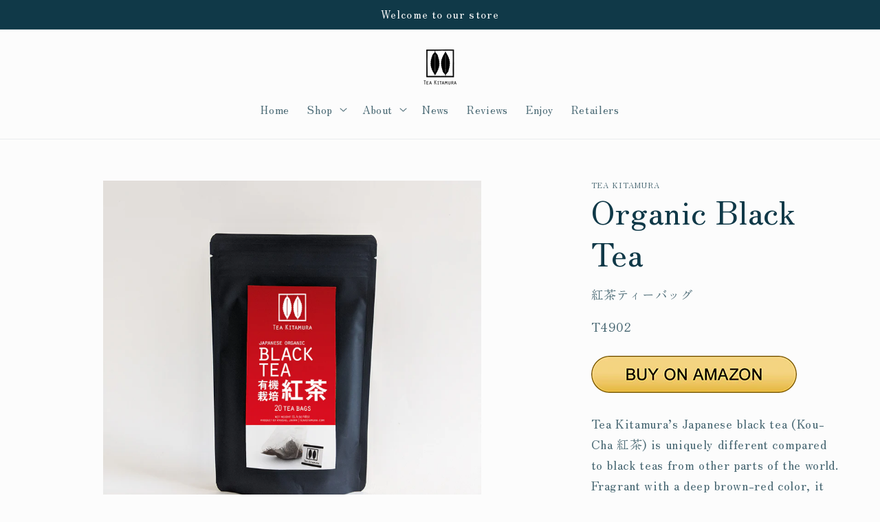

--- FILE ---
content_type: text/html; charset=utf-8
request_url: https://www.teakitamura.com/collections/our-favorites/products/organic-black-tea-20-tea-bags
body_size: 42143
content:
<!doctype html>
<html class="js" lang="en">
  <head>
    <meta charset="utf-8">
    <meta http-equiv="X-UA-Compatible" content="IE=edge">
    <meta name="viewport" content="width=device-width,initial-scale=1">
    <meta name="theme-color" content="">
    <link rel="canonical" href="https://www.teakitamura.com/products/organic-black-tea-20-tea-bags"><link rel="icon" type="image/png" href="//www.teakitamura.com/cdn/shop/files/logo-tea-kitamura-instagram.png?crop=center&height=32&v=1613504800&width=32"><link rel="preconnect" href="https://fonts.shopifycdn.com" crossorigin><title>
      Organic Black Tea
 &ndash; TeaKitamura.com</title>

    
      <meta name="description" content="Tea Kitamura’s Japanese black tea (Kou-Cha 紅茶) is uniquely different compared to black teas from other parts of the world. Fragrant with a deep brown-red color, it has a subtle and less astringent flavor which makes it versatile enough to drink on its own or with milk and sugar. This black tea also pairs well with swee">
    

    

<meta property="og:site_name" content="TeaKitamura.com">
<meta property="og:url" content="https://www.teakitamura.com/products/organic-black-tea-20-tea-bags">
<meta property="og:title" content="Organic Black Tea">
<meta property="og:type" content="product">
<meta property="og:description" content="Tea Kitamura’s Japanese black tea (Kou-Cha 紅茶) is uniquely different compared to black teas from other parts of the world. Fragrant with a deep brown-red color, it has a subtle and less astringent flavor which makes it versatile enough to drink on its own or with milk and sugar. This black tea also pairs well with swee"><meta property="og:image" content="http://www.teakitamura.com/cdn/shop/products/20-Tea-Bag-bkt-teabag.jpg?v=1587240116">
  <meta property="og:image:secure_url" content="https://www.teakitamura.com/cdn/shop/products/20-Tea-Bag-bkt-teabag.jpg?v=1587240116">
  <meta property="og:image:width" content="1200">
  <meta property="og:image:height" content="1200"><meta property="og:price:amount" content="18.99">
  <meta property="og:price:currency" content="USD"><meta name="twitter:card" content="summary_large_image">
<meta name="twitter:title" content="Organic Black Tea">
<meta name="twitter:description" content="Tea Kitamura’s Japanese black tea (Kou-Cha 紅茶) is uniquely different compared to black teas from other parts of the world. Fragrant with a deep brown-red color, it has a subtle and less astringent flavor which makes it versatile enough to drink on its own or with milk and sugar. This black tea also pairs well with swee">


    <script src="//www.teakitamura.com/cdn/shop/t/32/assets/constants.js?v=132983761750457495441737215253" defer="defer"></script>
    <script src="//www.teakitamura.com/cdn/shop/t/32/assets/pubsub.js?v=158357773527763999511737215255" defer="defer"></script>
    <script src="//www.teakitamura.com/cdn/shop/t/32/assets/global.js?v=152862011079830610291737215253" defer="defer"></script>
    <script src="//www.teakitamura.com/cdn/shop/t/32/assets/details-disclosure.js?v=13653116266235556501737215253" defer="defer"></script>
    <script src="//www.teakitamura.com/cdn/shop/t/32/assets/details-modal.js?v=25581673532751508451737215253" defer="defer"></script>
    <script src="//www.teakitamura.com/cdn/shop/t/32/assets/search-form.js?v=133129549252120666541737215255" defer="defer"></script><script src="//www.teakitamura.com/cdn/shop/t/32/assets/animations.js?v=88693664871331136111737215252" defer="defer"></script><script>window.performance && window.performance.mark && window.performance.mark('shopify.content_for_header.start');</script><meta name="google-site-verification" content="TRptv31cMlbihQ4aP9kzmSp7XG4Mck0J-fmjrb5aP_U">
<meta id="shopify-digital-wallet" name="shopify-digital-wallet" content="/12454783/digital_wallets/dialog">
<meta name="shopify-checkout-api-token" content="d8c65f498f0aee3dc62d7bcf94062aa9">
<meta id="in-context-paypal-metadata" data-shop-id="12454783" data-venmo-supported="false" data-environment="production" data-locale="en_US" data-paypal-v4="true" data-currency="USD">
<link rel="alternate" hreflang="x-default" href="https://www.teakitamura.com/products/organic-black-tea-20-tea-bags">
<link rel="alternate" hreflang="en" href="https://www.teakitamura.com/products/organic-black-tea-20-tea-bags">
<link rel="alternate" hreflang="ja" href="https://www.teakitamura.com/ja/products/organic-black-tea-20-tea-bags">
<link rel="alternate" type="application/json+oembed" href="https://www.teakitamura.com/products/organic-black-tea-20-tea-bags.oembed">
<script async="async" src="/checkouts/internal/preloads.js?locale=en-US"></script>
<link rel="preconnect" href="https://shop.app" crossorigin="anonymous">
<script async="async" src="https://shop.app/checkouts/internal/preloads.js?locale=en-US&shop_id=12454783" crossorigin="anonymous"></script>
<script id="apple-pay-shop-capabilities" type="application/json">{"shopId":12454783,"countryCode":"US","currencyCode":"USD","merchantCapabilities":["supports3DS"],"merchantId":"gid:\/\/shopify\/Shop\/12454783","merchantName":"TeaKitamura.com","requiredBillingContactFields":["postalAddress","email","phone"],"requiredShippingContactFields":["postalAddress","email","phone"],"shippingType":"shipping","supportedNetworks":["visa","masterCard","amex","discover","elo","jcb"],"total":{"type":"pending","label":"TeaKitamura.com","amount":"1.00"},"shopifyPaymentsEnabled":true,"supportsSubscriptions":true}</script>
<script id="shopify-features" type="application/json">{"accessToken":"d8c65f498f0aee3dc62d7bcf94062aa9","betas":["rich-media-storefront-analytics"],"domain":"www.teakitamura.com","predictiveSearch":true,"shopId":12454783,"locale":"en"}</script>
<script>var Shopify = Shopify || {};
Shopify.shop = "japanese-green-tea.myshopify.com";
Shopify.locale = "en";
Shopify.currency = {"active":"USD","rate":"1.0"};
Shopify.country = "US";
Shopify.theme = {"name":"Studio","id":134474563754,"schema_name":"Studio","schema_version":"15.2.0","theme_store_id":1431,"role":"main"};
Shopify.theme.handle = "null";
Shopify.theme.style = {"id":null,"handle":null};
Shopify.cdnHost = "www.teakitamura.com/cdn";
Shopify.routes = Shopify.routes || {};
Shopify.routes.root = "/";</script>
<script type="module">!function(o){(o.Shopify=o.Shopify||{}).modules=!0}(window);</script>
<script>!function(o){function n(){var o=[];function n(){o.push(Array.prototype.slice.apply(arguments))}return n.q=o,n}var t=o.Shopify=o.Shopify||{};t.loadFeatures=n(),t.autoloadFeatures=n()}(window);</script>
<script>
  window.ShopifyPay = window.ShopifyPay || {};
  window.ShopifyPay.apiHost = "shop.app\/pay";
  window.ShopifyPay.redirectState = null;
</script>
<script id="shop-js-analytics" type="application/json">{"pageType":"product"}</script>
<script defer="defer" async type="module" src="//www.teakitamura.com/cdn/shopifycloud/shop-js/modules/v2/client.init-shop-cart-sync_IZsNAliE.en.esm.js"></script>
<script defer="defer" async type="module" src="//www.teakitamura.com/cdn/shopifycloud/shop-js/modules/v2/chunk.common_0OUaOowp.esm.js"></script>
<script type="module">
  await import("//www.teakitamura.com/cdn/shopifycloud/shop-js/modules/v2/client.init-shop-cart-sync_IZsNAliE.en.esm.js");
await import("//www.teakitamura.com/cdn/shopifycloud/shop-js/modules/v2/chunk.common_0OUaOowp.esm.js");

  window.Shopify.SignInWithShop?.initShopCartSync?.({"fedCMEnabled":true,"windoidEnabled":true});

</script>
<script>
  window.Shopify = window.Shopify || {};
  if (!window.Shopify.featureAssets) window.Shopify.featureAssets = {};
  window.Shopify.featureAssets['shop-js'] = {"shop-cart-sync":["modules/v2/client.shop-cart-sync_DLOhI_0X.en.esm.js","modules/v2/chunk.common_0OUaOowp.esm.js"],"init-fed-cm":["modules/v2/client.init-fed-cm_C6YtU0w6.en.esm.js","modules/v2/chunk.common_0OUaOowp.esm.js"],"shop-button":["modules/v2/client.shop-button_BCMx7GTG.en.esm.js","modules/v2/chunk.common_0OUaOowp.esm.js"],"shop-cash-offers":["modules/v2/client.shop-cash-offers_BT26qb5j.en.esm.js","modules/v2/chunk.common_0OUaOowp.esm.js","modules/v2/chunk.modal_CGo_dVj3.esm.js"],"init-windoid":["modules/v2/client.init-windoid_B9PkRMql.en.esm.js","modules/v2/chunk.common_0OUaOowp.esm.js"],"init-shop-email-lookup-coordinator":["modules/v2/client.init-shop-email-lookup-coordinator_DZkqjsbU.en.esm.js","modules/v2/chunk.common_0OUaOowp.esm.js"],"shop-toast-manager":["modules/v2/client.shop-toast-manager_Di2EnuM7.en.esm.js","modules/v2/chunk.common_0OUaOowp.esm.js"],"shop-login-button":["modules/v2/client.shop-login-button_BtqW_SIO.en.esm.js","modules/v2/chunk.common_0OUaOowp.esm.js","modules/v2/chunk.modal_CGo_dVj3.esm.js"],"avatar":["modules/v2/client.avatar_BTnouDA3.en.esm.js"],"pay-button":["modules/v2/client.pay-button_CWa-C9R1.en.esm.js","modules/v2/chunk.common_0OUaOowp.esm.js"],"init-shop-cart-sync":["modules/v2/client.init-shop-cart-sync_IZsNAliE.en.esm.js","modules/v2/chunk.common_0OUaOowp.esm.js"],"init-customer-accounts":["modules/v2/client.init-customer-accounts_DenGwJTU.en.esm.js","modules/v2/client.shop-login-button_BtqW_SIO.en.esm.js","modules/v2/chunk.common_0OUaOowp.esm.js","modules/v2/chunk.modal_CGo_dVj3.esm.js"],"init-shop-for-new-customer-accounts":["modules/v2/client.init-shop-for-new-customer-accounts_JdHXxpS9.en.esm.js","modules/v2/client.shop-login-button_BtqW_SIO.en.esm.js","modules/v2/chunk.common_0OUaOowp.esm.js","modules/v2/chunk.modal_CGo_dVj3.esm.js"],"init-customer-accounts-sign-up":["modules/v2/client.init-customer-accounts-sign-up_D6__K_p8.en.esm.js","modules/v2/client.shop-login-button_BtqW_SIO.en.esm.js","modules/v2/chunk.common_0OUaOowp.esm.js","modules/v2/chunk.modal_CGo_dVj3.esm.js"],"checkout-modal":["modules/v2/client.checkout-modal_C_ZQDY6s.en.esm.js","modules/v2/chunk.common_0OUaOowp.esm.js","modules/v2/chunk.modal_CGo_dVj3.esm.js"],"shop-follow-button":["modules/v2/client.shop-follow-button_XetIsj8l.en.esm.js","modules/v2/chunk.common_0OUaOowp.esm.js","modules/v2/chunk.modal_CGo_dVj3.esm.js"],"lead-capture":["modules/v2/client.lead-capture_DvA72MRN.en.esm.js","modules/v2/chunk.common_0OUaOowp.esm.js","modules/v2/chunk.modal_CGo_dVj3.esm.js"],"shop-login":["modules/v2/client.shop-login_ClXNxyh6.en.esm.js","modules/v2/chunk.common_0OUaOowp.esm.js","modules/v2/chunk.modal_CGo_dVj3.esm.js"],"payment-terms":["modules/v2/client.payment-terms_CNlwjfZz.en.esm.js","modules/v2/chunk.common_0OUaOowp.esm.js","modules/v2/chunk.modal_CGo_dVj3.esm.js"]};
</script>
<script>(function() {
  var isLoaded = false;
  function asyncLoad() {
    if (isLoaded) return;
    isLoaded = true;
    var urls = ["https:\/\/cdn-stamped-io.azureedge.net\/files\/shopify.v2.min.js?shop=japanese-green-tea.myshopify.com","https:\/\/chimpstatic.com\/mcjs-connected\/js\/users\/56fd2113b3e31788df2530468\/f6c08d5eedf062e7dd1880b3c.js?shop=japanese-green-tea.myshopify.com","https:\/\/cdn.hextom.com\/js\/quickannouncementbar.js?shop=japanese-green-tea.myshopify.com","https:\/\/cdn.hextom.com\/js\/freeshippingbar.js?shop=japanese-green-tea.myshopify.com"];
    for (var i = 0; i < urls.length; i++) {
      var s = document.createElement('script');
      s.type = 'text/javascript';
      s.async = true;
      s.src = urls[i];
      var x = document.getElementsByTagName('script')[0];
      x.parentNode.insertBefore(s, x);
    }
  };
  if(window.attachEvent) {
    window.attachEvent('onload', asyncLoad);
  } else {
    window.addEventListener('load', asyncLoad, false);
  }
})();</script>
<script id="__st">var __st={"a":12454783,"offset":-18000,"reqid":"9b0f4411-9b2a-4927-82ff-33d7d707e228-1768422203","pageurl":"www.teakitamura.com\/collections\/our-favorites\/products\/organic-black-tea-20-tea-bags","u":"dace8fecf49d","p":"product","rtyp":"product","rid":4936400732205};</script>
<script>window.ShopifyPaypalV4VisibilityTracking = true;</script>
<script id="captcha-bootstrap">!function(){'use strict';const t='contact',e='account',n='new_comment',o=[[t,t],['blogs',n],['comments',n],[t,'customer']],c=[[e,'customer_login'],[e,'guest_login'],[e,'recover_customer_password'],[e,'create_customer']],r=t=>t.map((([t,e])=>`form[action*='/${t}']:not([data-nocaptcha='true']) input[name='form_type'][value='${e}']`)).join(','),a=t=>()=>t?[...document.querySelectorAll(t)].map((t=>t.form)):[];function s(){const t=[...o],e=r(t);return a(e)}const i='password',u='form_key',d=['recaptcha-v3-token','g-recaptcha-response','h-captcha-response',i],f=()=>{try{return window.sessionStorage}catch{return}},m='__shopify_v',_=t=>t.elements[u];function p(t,e,n=!1){try{const o=window.sessionStorage,c=JSON.parse(o.getItem(e)),{data:r}=function(t){const{data:e,action:n}=t;return t[m]||n?{data:e,action:n}:{data:t,action:n}}(c);for(const[e,n]of Object.entries(r))t.elements[e]&&(t.elements[e].value=n);n&&o.removeItem(e)}catch(o){console.error('form repopulation failed',{error:o})}}const l='form_type',E='cptcha';function T(t){t.dataset[E]=!0}const w=window,h=w.document,L='Shopify',v='ce_forms',y='captcha';let A=!1;((t,e)=>{const n=(g='f06e6c50-85a8-45c8-87d0-21a2b65856fe',I='https://cdn.shopify.com/shopifycloud/storefront-forms-hcaptcha/ce_storefront_forms_captcha_hcaptcha.v1.5.2.iife.js',D={infoText:'Protected by hCaptcha',privacyText:'Privacy',termsText:'Terms'},(t,e,n)=>{const o=w[L][v],c=o.bindForm;if(c)return c(t,g,e,D).then(n);var r;o.q.push([[t,g,e,D],n]),r=I,A||(h.body.append(Object.assign(h.createElement('script'),{id:'captcha-provider',async:!0,src:r})),A=!0)});var g,I,D;w[L]=w[L]||{},w[L][v]=w[L][v]||{},w[L][v].q=[],w[L][y]=w[L][y]||{},w[L][y].protect=function(t,e){n(t,void 0,e),T(t)},Object.freeze(w[L][y]),function(t,e,n,w,h,L){const[v,y,A,g]=function(t,e,n){const i=e?o:[],u=t?c:[],d=[...i,...u],f=r(d),m=r(i),_=r(d.filter((([t,e])=>n.includes(e))));return[a(f),a(m),a(_),s()]}(w,h,L),I=t=>{const e=t.target;return e instanceof HTMLFormElement?e:e&&e.form},D=t=>v().includes(t);t.addEventListener('submit',(t=>{const e=I(t);if(!e)return;const n=D(e)&&!e.dataset.hcaptchaBound&&!e.dataset.recaptchaBound,o=_(e),c=g().includes(e)&&(!o||!o.value);(n||c)&&t.preventDefault(),c&&!n&&(function(t){try{if(!f())return;!function(t){const e=f();if(!e)return;const n=_(t);if(!n)return;const o=n.value;o&&e.removeItem(o)}(t);const e=Array.from(Array(32),(()=>Math.random().toString(36)[2])).join('');!function(t,e){_(t)||t.append(Object.assign(document.createElement('input'),{type:'hidden',name:u})),t.elements[u].value=e}(t,e),function(t,e){const n=f();if(!n)return;const o=[...t.querySelectorAll(`input[type='${i}']`)].map((({name:t})=>t)),c=[...d,...o],r={};for(const[a,s]of new FormData(t).entries())c.includes(a)||(r[a]=s);n.setItem(e,JSON.stringify({[m]:1,action:t.action,data:r}))}(t,e)}catch(e){console.error('failed to persist form',e)}}(e),e.submit())}));const S=(t,e)=>{t&&!t.dataset[E]&&(n(t,e.some((e=>e===t))),T(t))};for(const o of['focusin','change'])t.addEventListener(o,(t=>{const e=I(t);D(e)&&S(e,y())}));const B=e.get('form_key'),M=e.get(l),P=B&&M;t.addEventListener('DOMContentLoaded',(()=>{const t=y();if(P)for(const e of t)e.elements[l].value===M&&p(e,B);[...new Set([...A(),...v().filter((t=>'true'===t.dataset.shopifyCaptcha))])].forEach((e=>S(e,t)))}))}(h,new URLSearchParams(w.location.search),n,t,e,['guest_login'])})(!0,!0)}();</script>
<script integrity="sha256-4kQ18oKyAcykRKYeNunJcIwy7WH5gtpwJnB7kiuLZ1E=" data-source-attribution="shopify.loadfeatures" defer="defer" src="//www.teakitamura.com/cdn/shopifycloud/storefront/assets/storefront/load_feature-a0a9edcb.js" crossorigin="anonymous"></script>
<script crossorigin="anonymous" defer="defer" src="//www.teakitamura.com/cdn/shopifycloud/storefront/assets/shopify_pay/storefront-65b4c6d7.js?v=20250812"></script>
<script data-source-attribution="shopify.dynamic_checkout.dynamic.init">var Shopify=Shopify||{};Shopify.PaymentButton=Shopify.PaymentButton||{isStorefrontPortableWallets:!0,init:function(){window.Shopify.PaymentButton.init=function(){};var t=document.createElement("script");t.src="https://www.teakitamura.com/cdn/shopifycloud/portable-wallets/latest/portable-wallets.en.js",t.type="module",document.head.appendChild(t)}};
</script>
<script data-source-attribution="shopify.dynamic_checkout.buyer_consent">
  function portableWalletsHideBuyerConsent(e){var t=document.getElementById("shopify-buyer-consent"),n=document.getElementById("shopify-subscription-policy-button");t&&n&&(t.classList.add("hidden"),t.setAttribute("aria-hidden","true"),n.removeEventListener("click",e))}function portableWalletsShowBuyerConsent(e){var t=document.getElementById("shopify-buyer-consent"),n=document.getElementById("shopify-subscription-policy-button");t&&n&&(t.classList.remove("hidden"),t.removeAttribute("aria-hidden"),n.addEventListener("click",e))}window.Shopify?.PaymentButton&&(window.Shopify.PaymentButton.hideBuyerConsent=portableWalletsHideBuyerConsent,window.Shopify.PaymentButton.showBuyerConsent=portableWalletsShowBuyerConsent);
</script>
<script data-source-attribution="shopify.dynamic_checkout.cart.bootstrap">document.addEventListener("DOMContentLoaded",(function(){function t(){return document.querySelector("shopify-accelerated-checkout-cart, shopify-accelerated-checkout")}if(t())Shopify.PaymentButton.init();else{new MutationObserver((function(e,n){t()&&(Shopify.PaymentButton.init(),n.disconnect())})).observe(document.body,{childList:!0,subtree:!0})}}));
</script>
<link id="shopify-accelerated-checkout-styles" rel="stylesheet" media="screen" href="https://www.teakitamura.com/cdn/shopifycloud/portable-wallets/latest/accelerated-checkout-backwards-compat.css" crossorigin="anonymous">
<style id="shopify-accelerated-checkout-cart">
        #shopify-buyer-consent {
  margin-top: 1em;
  display: inline-block;
  width: 100%;
}

#shopify-buyer-consent.hidden {
  display: none;
}

#shopify-subscription-policy-button {
  background: none;
  border: none;
  padding: 0;
  text-decoration: underline;
  font-size: inherit;
  cursor: pointer;
}

#shopify-subscription-policy-button::before {
  box-shadow: none;
}

      </style>
<script id="sections-script" data-sections="header" defer="defer" src="//www.teakitamura.com/cdn/shop/t/32/compiled_assets/scripts.js?1006"></script>
<script>window.performance && window.performance.mark && window.performance.mark('shopify.content_for_header.end');</script><script id="shop-promise-product" type="application/json">
  {
    "productId": "4936400732205",
    "variantId": "33969360044077"
  }
</script>
<script id="shop-promise-features" type="application/json">
  {
    "supportedPromiseBrands": ["buy_with_prime"],
    "f_b9ba94d16a7d18ccd91d68be01e37df6": false,
    "f_d6a5ed9e446fe634f81a0afc12242e13": true,
    "f_85e460659f2e1fdd04f763b1587427a4": false
  }
</script>
<script fetchpriority="high" defer="defer" src="https://www.teakitamura.com/cdn/shopifycloud/shop-promise-pdp/prod/shop_promise_pdp.js?v=1" data-source-attribution="shopify.shop-promise-pdp" crossorigin="anonymous"></script>
<link rel="preload" href="https://static-na.payments-amazon.com/checkout.js" as="script">



    <style data-shopify>
      @font-face {
  font-family: "Zen Old Mincho";
  font-weight: 400;
  font-style: normal;
  font-display: swap;
  src: url("//www.teakitamura.com/cdn/fonts/zen_old_mincho/zenoldmincho_n4.7e1b50b13d60400e208a9045c83c7f942d334b13.woff2") format("woff2"),
       url("//www.teakitamura.com/cdn/fonts/zen_old_mincho/zenoldmincho_n4.2bc976195161eb2273775b1cb06c3cbd4a6500c6.woff") format("woff");
}

      @font-face {
  font-family: "Zen Old Mincho";
  font-weight: 700;
  font-style: normal;
  font-display: swap;
  src: url("//www.teakitamura.com/cdn/fonts/zen_old_mincho/zenoldmincho_n7.0fa071bd03979c9f45aa9ae96ac4b802b627a51a.woff2") format("woff2"),
       url("//www.teakitamura.com/cdn/fonts/zen_old_mincho/zenoldmincho_n7.3718b6be367e0e1e48e00347cfa69f8235d0d54f.woff") format("woff");
}

      
      
      @font-face {
  font-family: "Zen Old Mincho";
  font-weight: 400;
  font-style: normal;
  font-display: swap;
  src: url("//www.teakitamura.com/cdn/fonts/zen_old_mincho/zenoldmincho_n4.7e1b50b13d60400e208a9045c83c7f942d334b13.woff2") format("woff2"),
       url("//www.teakitamura.com/cdn/fonts/zen_old_mincho/zenoldmincho_n4.2bc976195161eb2273775b1cb06c3cbd4a6500c6.woff") format("woff");
}


      
        :root,
        .color-scheme-1 {
          --color-background: 252,252,252;
        
          --gradient-background: #fcfcfc;
        

        

        --color-foreground: 16,57,72;
        --color-background-contrast: 188,188,188;
        --color-shadow: 16,57,72;
        --color-button: 16,57,72;
        --color-button-text: 252,252,252;
        --color-secondary-button: 252,252,252;
        --color-secondary-button-text: 5,44,70;
        --color-link: 5,44,70;
        --color-badge-foreground: 16,57,72;
        --color-badge-background: 252,252,252;
        --color-badge-border: 16,57,72;
        --payment-terms-background-color: rgb(252 252 252);
      }
      
        
        .color-scheme-2 {
          --color-background: 235,236,237;
        
          --gradient-background: #ebeced;
        

        

        --color-foreground: 16,57,72;
        --color-background-contrast: 168,172,177;
        --color-shadow: 16,57,72;
        --color-button: 16,57,72;
        --color-button-text: 235,236,237;
        --color-secondary-button: 235,236,237;
        --color-secondary-button-text: 16,57,72;
        --color-link: 16,57,72;
        --color-badge-foreground: 16,57,72;
        --color-badge-background: 235,236,237;
        --color-badge-border: 16,57,72;
        --payment-terms-background-color: rgb(235 236 237);
      }
      
        
        .color-scheme-3 {
          --color-background: 16,57,72;
        
          --gradient-background: #103948;
        

        

        --color-foreground: 252,252,252;
        --color-background-contrast: 21,74,93;
        --color-shadow: 16,57,72;
        --color-button: 252,252,252;
        --color-button-text: 16,57,72;
        --color-secondary-button: 16,57,72;
        --color-secondary-button-text: 252,252,252;
        --color-link: 252,252,252;
        --color-badge-foreground: 252,252,252;
        --color-badge-background: 16,57,72;
        --color-badge-border: 252,252,252;
        --payment-terms-background-color: rgb(16 57 72);
      }
      
        
        .color-scheme-4 {
          --color-background: 188,86,49;
        
          --gradient-background: #bc5631;
        

        

        --color-foreground: 252,252,252;
        --color-background-contrast: 87,40,23;
        --color-shadow: 16,57,72;
        --color-button: 252,252,252;
        --color-button-text: 188,86,49;
        --color-secondary-button: 188,86,49;
        --color-secondary-button-text: 252,252,252;
        --color-link: 252,252,252;
        --color-badge-foreground: 252,252,252;
        --color-badge-background: 188,86,49;
        --color-badge-border: 252,252,252;
        --payment-terms-background-color: rgb(188 86 49);
      }
      
        
        .color-scheme-5 {
          --color-background: 24,86,108;
        
          --gradient-background: #18566c;
        

        

        --color-foreground: 252,252,252;
        --color-background-contrast: 1,3,4;
        --color-shadow: 16,57,72;
        --color-button: 252,252,252;
        --color-button-text: 24,86,108;
        --color-secondary-button: 24,86,108;
        --color-secondary-button-text: 252,252,252;
        --color-link: 252,252,252;
        --color-badge-foreground: 252,252,252;
        --color-badge-background: 24,86,108;
        --color-badge-border: 252,252,252;
        --payment-terms-background-color: rgb(24 86 108);
      }
      

      body, .color-scheme-1, .color-scheme-2, .color-scheme-3, .color-scheme-4, .color-scheme-5 {
        color: rgba(var(--color-foreground), 0.75);
        background-color: rgb(var(--color-background));
      }

      :root {
        --font-body-family: "Zen Old Mincho", serif;
        --font-body-style: normal;
        --font-body-weight: 400;
        --font-body-weight-bold: 700;

        --font-heading-family: "Zen Old Mincho", serif;
        --font-heading-style: normal;
        --font-heading-weight: 400;

        --font-body-scale: 1.1;
        --font-heading-scale: 1.0909090909090908;

        --media-padding: px;
        --media-border-opacity: 0.1;
        --media-border-width: 0px;
        --media-radius: 0px;
        --media-shadow-opacity: 0.0;
        --media-shadow-horizontal-offset: 0px;
        --media-shadow-vertical-offset: 4px;
        --media-shadow-blur-radius: 5px;
        --media-shadow-visible: 0;

        --page-width: 120rem;
        --page-width-margin: 0rem;

        --product-card-image-padding: 0.0rem;
        --product-card-corner-radius: 0.0rem;
        --product-card-text-alignment: center;
        --product-card-border-width: 0.0rem;
        --product-card-border-opacity: 0.1;
        --product-card-shadow-opacity: 0.0;
        --product-card-shadow-visible: 0;
        --product-card-shadow-horizontal-offset: 0.0rem;
        --product-card-shadow-vertical-offset: 0.4rem;
        --product-card-shadow-blur-radius: 0.5rem;

        --collection-card-image-padding: 0.0rem;
        --collection-card-corner-radius: 0.0rem;
        --collection-card-text-alignment: center;
        --collection-card-border-width: 0.0rem;
        --collection-card-border-opacity: 0.1;
        --collection-card-shadow-opacity: 0.0;
        --collection-card-shadow-visible: 0;
        --collection-card-shadow-horizontal-offset: 0.0rem;
        --collection-card-shadow-vertical-offset: 0.4rem;
        --collection-card-shadow-blur-radius: 0.5rem;

        --blog-card-image-padding: 0.0rem;
        --blog-card-corner-radius: 0.0rem;
        --blog-card-text-alignment: center;
        --blog-card-border-width: 0.0rem;
        --blog-card-border-opacity: 0.1;
        --blog-card-shadow-opacity: 0.0;
        --blog-card-shadow-visible: 0;
        --blog-card-shadow-horizontal-offset: 0.0rem;
        --blog-card-shadow-vertical-offset: 0.4rem;
        --blog-card-shadow-blur-radius: 0.5rem;

        --badge-corner-radius: 4.0rem;

        --popup-border-width: 0px;
        --popup-border-opacity: 0.1;
        --popup-corner-radius: 0px;
        --popup-shadow-opacity: 0.1;
        --popup-shadow-horizontal-offset: 6px;
        --popup-shadow-vertical-offset: 6px;
        --popup-shadow-blur-radius: 25px;

        --drawer-border-width: 1px;
        --drawer-border-opacity: 0.1;
        --drawer-shadow-opacity: 0.0;
        --drawer-shadow-horizontal-offset: 0px;
        --drawer-shadow-vertical-offset: 4px;
        --drawer-shadow-blur-radius: 5px;

        --spacing-sections-desktop: 0px;
        --spacing-sections-mobile: 0px;

        --grid-desktop-vertical-spacing: 40px;
        --grid-desktop-horizontal-spacing: 40px;
        --grid-mobile-vertical-spacing: 20px;
        --grid-mobile-horizontal-spacing: 20px;

        --text-boxes-border-opacity: 0.1;
        --text-boxes-border-width: 0px;
        --text-boxes-radius: 0px;
        --text-boxes-shadow-opacity: 0.0;
        --text-boxes-shadow-visible: 0;
        --text-boxes-shadow-horizontal-offset: 0px;
        --text-boxes-shadow-vertical-offset: 4px;
        --text-boxes-shadow-blur-radius: 5px;

        --buttons-radius: 40px;
        --buttons-radius-outset: 41px;
        --buttons-border-width: 1px;
        --buttons-border-opacity: 1.0;
        --buttons-shadow-opacity: 0.1;
        --buttons-shadow-visible: 1;
        --buttons-shadow-horizontal-offset: 2px;
        --buttons-shadow-vertical-offset: 2px;
        --buttons-shadow-blur-radius: 5px;
        --buttons-border-offset: 0.3px;

        --inputs-radius: 2px;
        --inputs-border-width: 1px;
        --inputs-border-opacity: 0.15;
        --inputs-shadow-opacity: 0.05;
        --inputs-shadow-horizontal-offset: 2px;
        --inputs-margin-offset: 2px;
        --inputs-shadow-vertical-offset: 2px;
        --inputs-shadow-blur-radius: 5px;
        --inputs-radius-outset: 3px;

        --variant-pills-radius: 40px;
        --variant-pills-border-width: 1px;
        --variant-pills-border-opacity: 0.55;
        --variant-pills-shadow-opacity: 0.0;
        --variant-pills-shadow-horizontal-offset: 0px;
        --variant-pills-shadow-vertical-offset: 4px;
        --variant-pills-shadow-blur-radius: 5px;
      }

      *,
      *::before,
      *::after {
        box-sizing: inherit;
      }

      html {
        box-sizing: border-box;
        font-size: calc(var(--font-body-scale) * 62.5%);
        height: 100%;
      }

      body {
        display: grid;
        grid-template-rows: auto auto 1fr auto;
        grid-template-columns: 100%;
        min-height: 100%;
        margin: 0;
        font-size: 1.5rem;
        letter-spacing: 0.06rem;
        line-height: calc(1 + 0.8 / var(--font-body-scale));
        font-family: var(--font-body-family);
        font-style: var(--font-body-style);
        font-weight: var(--font-body-weight);
      }

      @media screen and (min-width: 750px) {
        body {
          font-size: 1.6rem;
        }
      }
    </style>

    <link href="//www.teakitamura.com/cdn/shop/t/32/assets/base.css?v=125377059393840068391766958251" rel="stylesheet" type="text/css" media="all" />
    <link rel="stylesheet" href="//www.teakitamura.com/cdn/shop/t/32/assets/component-cart-items.css?v=123238115697927560811737215253" media="print" onload="this.media='all'">
      <link rel="preload" as="font" href="//www.teakitamura.com/cdn/fonts/zen_old_mincho/zenoldmincho_n4.7e1b50b13d60400e208a9045c83c7f942d334b13.woff2" type="font/woff2" crossorigin>
      

      <link rel="preload" as="font" href="//www.teakitamura.com/cdn/fonts/zen_old_mincho/zenoldmincho_n4.7e1b50b13d60400e208a9045c83c7f942d334b13.woff2" type="font/woff2" crossorigin>
      
<link href="//www.teakitamura.com/cdn/shop/t/32/assets/component-localization-form.css?v=170315343355214948141737215253" rel="stylesheet" type="text/css" media="all" />
      <script src="//www.teakitamura.com/cdn/shop/t/32/assets/localization-form.js?v=144176611646395275351737215255" defer="defer"></script><link
        rel="stylesheet"
        href="//www.teakitamura.com/cdn/shop/t/32/assets/component-predictive-search.css?v=118923337488134913561737215253"
        media="print"
        onload="this.media='all'"
      ><script>
      if (Shopify.designMode) {
        document.documentElement.classList.add('shopify-design-mode');
      }
    </script>
  <script src="https://cdn.shopify.com/extensions/019b305c-7915-77c5-8fbb-ed0a0ae1d283/store-locator-pasilobus-177/assets/locator.js" type="text/javascript" defer="defer"></script>
<link href="https://cdn.shopify.com/extensions/019b305c-7915-77c5-8fbb-ed0a0ae1d283/store-locator-pasilobus-177/assets/locator.css" rel="stylesheet" type="text/css" media="all">
<link href="https://monorail-edge.shopifysvc.com" rel="dns-prefetch">
<script>(function(){if ("sendBeacon" in navigator && "performance" in window) {try {var session_token_from_headers = performance.getEntriesByType('navigation')[0].serverTiming.find(x => x.name == '_s').description;} catch {var session_token_from_headers = undefined;}var session_cookie_matches = document.cookie.match(/_shopify_s=([^;]*)/);var session_token_from_cookie = session_cookie_matches && session_cookie_matches.length === 2 ? session_cookie_matches[1] : "";var session_token = session_token_from_headers || session_token_from_cookie || "";function handle_abandonment_event(e) {var entries = performance.getEntries().filter(function(entry) {return /monorail-edge.shopifysvc.com/.test(entry.name);});if (!window.abandonment_tracked && entries.length === 0) {window.abandonment_tracked = true;var currentMs = Date.now();var navigation_start = performance.timing.navigationStart;var payload = {shop_id: 12454783,url: window.location.href,navigation_start,duration: currentMs - navigation_start,session_token,page_type: "product"};window.navigator.sendBeacon("https://monorail-edge.shopifysvc.com/v1/produce", JSON.stringify({schema_id: "online_store_buyer_site_abandonment/1.1",payload: payload,metadata: {event_created_at_ms: currentMs,event_sent_at_ms: currentMs}}));}}window.addEventListener('pagehide', handle_abandonment_event);}}());</script>
<script id="web-pixels-manager-setup">(function e(e,d,r,n,o){if(void 0===o&&(o={}),!Boolean(null===(a=null===(i=window.Shopify)||void 0===i?void 0:i.analytics)||void 0===a?void 0:a.replayQueue)){var i,a;window.Shopify=window.Shopify||{};var t=window.Shopify;t.analytics=t.analytics||{};var s=t.analytics;s.replayQueue=[],s.publish=function(e,d,r){return s.replayQueue.push([e,d,r]),!0};try{self.performance.mark("wpm:start")}catch(e){}var l=function(){var e={modern:/Edge?\/(1{2}[4-9]|1[2-9]\d|[2-9]\d{2}|\d{4,})\.\d+(\.\d+|)|Firefox\/(1{2}[4-9]|1[2-9]\d|[2-9]\d{2}|\d{4,})\.\d+(\.\d+|)|Chrom(ium|e)\/(9{2}|\d{3,})\.\d+(\.\d+|)|(Maci|X1{2}).+ Version\/(15\.\d+|(1[6-9]|[2-9]\d|\d{3,})\.\d+)([,.]\d+|)( \(\w+\)|)( Mobile\/\w+|) Safari\/|Chrome.+OPR\/(9{2}|\d{3,})\.\d+\.\d+|(CPU[ +]OS|iPhone[ +]OS|CPU[ +]iPhone|CPU IPhone OS|CPU iPad OS)[ +]+(15[._]\d+|(1[6-9]|[2-9]\d|\d{3,})[._]\d+)([._]\d+|)|Android:?[ /-](13[3-9]|1[4-9]\d|[2-9]\d{2}|\d{4,})(\.\d+|)(\.\d+|)|Android.+Firefox\/(13[5-9]|1[4-9]\d|[2-9]\d{2}|\d{4,})\.\d+(\.\d+|)|Android.+Chrom(ium|e)\/(13[3-9]|1[4-9]\d|[2-9]\d{2}|\d{4,})\.\d+(\.\d+|)|SamsungBrowser\/([2-9]\d|\d{3,})\.\d+/,legacy:/Edge?\/(1[6-9]|[2-9]\d|\d{3,})\.\d+(\.\d+|)|Firefox\/(5[4-9]|[6-9]\d|\d{3,})\.\d+(\.\d+|)|Chrom(ium|e)\/(5[1-9]|[6-9]\d|\d{3,})\.\d+(\.\d+|)([\d.]+$|.*Safari\/(?![\d.]+ Edge\/[\d.]+$))|(Maci|X1{2}).+ Version\/(10\.\d+|(1[1-9]|[2-9]\d|\d{3,})\.\d+)([,.]\d+|)( \(\w+\)|)( Mobile\/\w+|) Safari\/|Chrome.+OPR\/(3[89]|[4-9]\d|\d{3,})\.\d+\.\d+|(CPU[ +]OS|iPhone[ +]OS|CPU[ +]iPhone|CPU IPhone OS|CPU iPad OS)[ +]+(10[._]\d+|(1[1-9]|[2-9]\d|\d{3,})[._]\d+)([._]\d+|)|Android:?[ /-](13[3-9]|1[4-9]\d|[2-9]\d{2}|\d{4,})(\.\d+|)(\.\d+|)|Mobile Safari.+OPR\/([89]\d|\d{3,})\.\d+\.\d+|Android.+Firefox\/(13[5-9]|1[4-9]\d|[2-9]\d{2}|\d{4,})\.\d+(\.\d+|)|Android.+Chrom(ium|e)\/(13[3-9]|1[4-9]\d|[2-9]\d{2}|\d{4,})\.\d+(\.\d+|)|Android.+(UC? ?Browser|UCWEB|U3)[ /]?(15\.([5-9]|\d{2,})|(1[6-9]|[2-9]\d|\d{3,})\.\d+)\.\d+|SamsungBrowser\/(5\.\d+|([6-9]|\d{2,})\.\d+)|Android.+MQ{2}Browser\/(14(\.(9|\d{2,})|)|(1[5-9]|[2-9]\d|\d{3,})(\.\d+|))(\.\d+|)|K[Aa][Ii]OS\/(3\.\d+|([4-9]|\d{2,})\.\d+)(\.\d+|)/},d=e.modern,r=e.legacy,n=navigator.userAgent;return n.match(d)?"modern":n.match(r)?"legacy":"unknown"}(),u="modern"===l?"modern":"legacy",c=(null!=n?n:{modern:"",legacy:""})[u],f=function(e){return[e.baseUrl,"/wpm","/b",e.hashVersion,"modern"===e.buildTarget?"m":"l",".js"].join("")}({baseUrl:d,hashVersion:r,buildTarget:u}),m=function(e){var d=e.version,r=e.bundleTarget,n=e.surface,o=e.pageUrl,i=e.monorailEndpoint;return{emit:function(e){var a=e.status,t=e.errorMsg,s=(new Date).getTime(),l=JSON.stringify({metadata:{event_sent_at_ms:s},events:[{schema_id:"web_pixels_manager_load/3.1",payload:{version:d,bundle_target:r,page_url:o,status:a,surface:n,error_msg:t},metadata:{event_created_at_ms:s}}]});if(!i)return console&&console.warn&&console.warn("[Web Pixels Manager] No Monorail endpoint provided, skipping logging."),!1;try{return self.navigator.sendBeacon.bind(self.navigator)(i,l)}catch(e){}var u=new XMLHttpRequest;try{return u.open("POST",i,!0),u.setRequestHeader("Content-Type","text/plain"),u.send(l),!0}catch(e){return console&&console.warn&&console.warn("[Web Pixels Manager] Got an unhandled error while logging to Monorail."),!1}}}}({version:r,bundleTarget:l,surface:e.surface,pageUrl:self.location.href,monorailEndpoint:e.monorailEndpoint});try{o.browserTarget=l,function(e){var d=e.src,r=e.async,n=void 0===r||r,o=e.onload,i=e.onerror,a=e.sri,t=e.scriptDataAttributes,s=void 0===t?{}:t,l=document.createElement("script"),u=document.querySelector("head"),c=document.querySelector("body");if(l.async=n,l.src=d,a&&(l.integrity=a,l.crossOrigin="anonymous"),s)for(var f in s)if(Object.prototype.hasOwnProperty.call(s,f))try{l.dataset[f]=s[f]}catch(e){}if(o&&l.addEventListener("load",o),i&&l.addEventListener("error",i),u)u.appendChild(l);else{if(!c)throw new Error("Did not find a head or body element to append the script");c.appendChild(l)}}({src:f,async:!0,onload:function(){if(!function(){var e,d;return Boolean(null===(d=null===(e=window.Shopify)||void 0===e?void 0:e.analytics)||void 0===d?void 0:d.initialized)}()){var d=window.webPixelsManager.init(e)||void 0;if(d){var r=window.Shopify.analytics;r.replayQueue.forEach((function(e){var r=e[0],n=e[1],o=e[2];d.publishCustomEvent(r,n,o)})),r.replayQueue=[],r.publish=d.publishCustomEvent,r.visitor=d.visitor,r.initialized=!0}}},onerror:function(){return m.emit({status:"failed",errorMsg:"".concat(f," has failed to load")})},sri:function(e){var d=/^sha384-[A-Za-z0-9+/=]+$/;return"string"==typeof e&&d.test(e)}(c)?c:"",scriptDataAttributes:o}),m.emit({status:"loading"})}catch(e){m.emit({status:"failed",errorMsg:(null==e?void 0:e.message)||"Unknown error"})}}})({shopId: 12454783,storefrontBaseUrl: "https://www.teakitamura.com",extensionsBaseUrl: "https://extensions.shopifycdn.com/cdn/shopifycloud/web-pixels-manager",monorailEndpoint: "https://monorail-edge.shopifysvc.com/unstable/produce_batch",surface: "storefront-renderer",enabledBetaFlags: ["2dca8a86","a0d5f9d2"],webPixelsConfigList: [{"id":"380371114","configuration":"{\"config\":\"{\\\"pixel_id\\\":\\\"AW-854535040\\\",\\\"target_country\\\":\\\"US\\\",\\\"gtag_events\\\":[{\\\"type\\\":\\\"search\\\",\\\"action_label\\\":\\\"AW-854535040\\\/-Ie0CL7On6sBEIDXvJcD\\\"},{\\\"type\\\":\\\"begin_checkout\\\",\\\"action_label\\\":\\\"AW-854535040\\\/pnfSCLvOn6sBEIDXvJcD\\\"},{\\\"type\\\":\\\"view_item\\\",\\\"action_label\\\":[\\\"AW-854535040\\\/90H8CLXOn6sBEIDXvJcD\\\",\\\"MC-F44TZQ4KVC\\\"]},{\\\"type\\\":\\\"purchase\\\",\\\"action_label\\\":[\\\"AW-854535040\\\/B6LyCLLOn6sBEIDXvJcD\\\",\\\"MC-F44TZQ4KVC\\\"]},{\\\"type\\\":\\\"page_view\\\",\\\"action_label\\\":[\\\"AW-854535040\\\/daapCK_On6sBEIDXvJcD\\\",\\\"MC-F44TZQ4KVC\\\"]},{\\\"type\\\":\\\"add_payment_info\\\",\\\"action_label\\\":\\\"AW-854535040\\\/-yrECMHOn6sBEIDXvJcD\\\"},{\\\"type\\\":\\\"add_to_cart\\\",\\\"action_label\\\":\\\"AW-854535040\\\/w7LLCLjOn6sBEIDXvJcD\\\"}],\\\"enable_monitoring_mode\\\":false}\"}","eventPayloadVersion":"v1","runtimeContext":"OPEN","scriptVersion":"b2a88bafab3e21179ed38636efcd8a93","type":"APP","apiClientId":1780363,"privacyPurposes":[],"dataSharingAdjustments":{"protectedCustomerApprovalScopes":["read_customer_address","read_customer_email","read_customer_name","read_customer_personal_data","read_customer_phone"]}},{"id":"25952426","configuration":"{\"clickstreamId\":\"3666b359-d87b-455a-9cf5-0944de38a2a4\"}","eventPayloadVersion":"v1","runtimeContext":"STRICT","scriptVersion":"63feaf60c604f4b86b05e9ada0513bae","type":"APP","apiClientId":44186959873,"privacyPurposes":["ANALYTICS","MARKETING","SALE_OF_DATA"],"dataSharingAdjustments":{"protectedCustomerApprovalScopes":["read_customer_address","read_customer_email","read_customer_name","read_customer_personal_data","read_customer_phone"]}},{"id":"83165354","eventPayloadVersion":"v1","runtimeContext":"LAX","scriptVersion":"1","type":"CUSTOM","privacyPurposes":["ANALYTICS"],"name":"Google Analytics tag (migrated)"},{"id":"shopify-app-pixel","configuration":"{}","eventPayloadVersion":"v1","runtimeContext":"STRICT","scriptVersion":"0450","apiClientId":"shopify-pixel","type":"APP","privacyPurposes":["ANALYTICS","MARKETING"]},{"id":"shopify-custom-pixel","eventPayloadVersion":"v1","runtimeContext":"LAX","scriptVersion":"0450","apiClientId":"shopify-pixel","type":"CUSTOM","privacyPurposes":["ANALYTICS","MARKETING"]}],isMerchantRequest: false,initData: {"shop":{"name":"TeaKitamura.com","paymentSettings":{"currencyCode":"USD"},"myshopifyDomain":"japanese-green-tea.myshopify.com","countryCode":"US","storefrontUrl":"https:\/\/www.teakitamura.com"},"customer":null,"cart":null,"checkout":null,"productVariants":[{"price":{"amount":18.99,"currencyCode":"USD"},"product":{"title":"Organic Black Tea","vendor":"Tea Kitamura","id":"4936400732205","untranslatedTitle":"Organic Black Tea","url":"\/products\/organic-black-tea-20-tea-bags","type":"Tea Bags"},"id":"33969360044077","image":{"src":"\/\/www.teakitamura.com\/cdn\/shop\/products\/20-Tea-Bag-bkt-teabag.jpg?v=1587240116"},"sku":"T4902","title":"Default Title","untranslatedTitle":"Default Title"}],"purchasingCompany":null},},"https://www.teakitamura.com/cdn","7cecd0b6w90c54c6cpe92089d5m57a67346",{"modern":"","legacy":""},{"shopId":"12454783","storefrontBaseUrl":"https:\/\/www.teakitamura.com","extensionBaseUrl":"https:\/\/extensions.shopifycdn.com\/cdn\/shopifycloud\/web-pixels-manager","surface":"storefront-renderer","enabledBetaFlags":"[\"2dca8a86\", \"a0d5f9d2\"]","isMerchantRequest":"false","hashVersion":"7cecd0b6w90c54c6cpe92089d5m57a67346","publish":"custom","events":"[[\"page_viewed\",{}],[\"product_viewed\",{\"productVariant\":{\"price\":{\"amount\":18.99,\"currencyCode\":\"USD\"},\"product\":{\"title\":\"Organic Black Tea\",\"vendor\":\"Tea Kitamura\",\"id\":\"4936400732205\",\"untranslatedTitle\":\"Organic Black Tea\",\"url\":\"\/products\/organic-black-tea-20-tea-bags\",\"type\":\"Tea Bags\"},\"id\":\"33969360044077\",\"image\":{\"src\":\"\/\/www.teakitamura.com\/cdn\/shop\/products\/20-Tea-Bag-bkt-teabag.jpg?v=1587240116\"},\"sku\":\"T4902\",\"title\":\"Default Title\",\"untranslatedTitle\":\"Default Title\"}}]]"});</script><script>
  window.ShopifyAnalytics = window.ShopifyAnalytics || {};
  window.ShopifyAnalytics.meta = window.ShopifyAnalytics.meta || {};
  window.ShopifyAnalytics.meta.currency = 'USD';
  var meta = {"product":{"id":4936400732205,"gid":"gid:\/\/shopify\/Product\/4936400732205","vendor":"Tea Kitamura","type":"Tea Bags","handle":"organic-black-tea-20-tea-bags","variants":[{"id":33969360044077,"price":1899,"name":"Organic Black Tea","public_title":null,"sku":"T4902"}],"remote":false},"page":{"pageType":"product","resourceType":"product","resourceId":4936400732205,"requestId":"9b0f4411-9b2a-4927-82ff-33d7d707e228-1768422203"}};
  for (var attr in meta) {
    window.ShopifyAnalytics.meta[attr] = meta[attr];
  }
</script>
<script class="analytics">
  (function () {
    var customDocumentWrite = function(content) {
      var jquery = null;

      if (window.jQuery) {
        jquery = window.jQuery;
      } else if (window.Checkout && window.Checkout.$) {
        jquery = window.Checkout.$;
      }

      if (jquery) {
        jquery('body').append(content);
      }
    };

    var hasLoggedConversion = function(token) {
      if (token) {
        return document.cookie.indexOf('loggedConversion=' + token) !== -1;
      }
      return false;
    }

    var setCookieIfConversion = function(token) {
      if (token) {
        var twoMonthsFromNow = new Date(Date.now());
        twoMonthsFromNow.setMonth(twoMonthsFromNow.getMonth() + 2);

        document.cookie = 'loggedConversion=' + token + '; expires=' + twoMonthsFromNow;
      }
    }

    var trekkie = window.ShopifyAnalytics.lib = window.trekkie = window.trekkie || [];
    if (trekkie.integrations) {
      return;
    }
    trekkie.methods = [
      'identify',
      'page',
      'ready',
      'track',
      'trackForm',
      'trackLink'
    ];
    trekkie.factory = function(method) {
      return function() {
        var args = Array.prototype.slice.call(arguments);
        args.unshift(method);
        trekkie.push(args);
        return trekkie;
      };
    };
    for (var i = 0; i < trekkie.methods.length; i++) {
      var key = trekkie.methods[i];
      trekkie[key] = trekkie.factory(key);
    }
    trekkie.load = function(config) {
      trekkie.config = config || {};
      trekkie.config.initialDocumentCookie = document.cookie;
      var first = document.getElementsByTagName('script')[0];
      var script = document.createElement('script');
      script.type = 'text/javascript';
      script.onerror = function(e) {
        var scriptFallback = document.createElement('script');
        scriptFallback.type = 'text/javascript';
        scriptFallback.onerror = function(error) {
                var Monorail = {
      produce: function produce(monorailDomain, schemaId, payload) {
        var currentMs = new Date().getTime();
        var event = {
          schema_id: schemaId,
          payload: payload,
          metadata: {
            event_created_at_ms: currentMs,
            event_sent_at_ms: currentMs
          }
        };
        return Monorail.sendRequest("https://" + monorailDomain + "/v1/produce", JSON.stringify(event));
      },
      sendRequest: function sendRequest(endpointUrl, payload) {
        // Try the sendBeacon API
        if (window && window.navigator && typeof window.navigator.sendBeacon === 'function' && typeof window.Blob === 'function' && !Monorail.isIos12()) {
          var blobData = new window.Blob([payload], {
            type: 'text/plain'
          });

          if (window.navigator.sendBeacon(endpointUrl, blobData)) {
            return true;
          } // sendBeacon was not successful

        } // XHR beacon

        var xhr = new XMLHttpRequest();

        try {
          xhr.open('POST', endpointUrl);
          xhr.setRequestHeader('Content-Type', 'text/plain');
          xhr.send(payload);
        } catch (e) {
          console.log(e);
        }

        return false;
      },
      isIos12: function isIos12() {
        return window.navigator.userAgent.lastIndexOf('iPhone; CPU iPhone OS 12_') !== -1 || window.navigator.userAgent.lastIndexOf('iPad; CPU OS 12_') !== -1;
      }
    };
    Monorail.produce('monorail-edge.shopifysvc.com',
      'trekkie_storefront_load_errors/1.1',
      {shop_id: 12454783,
      theme_id: 134474563754,
      app_name: "storefront",
      context_url: window.location.href,
      source_url: "//www.teakitamura.com/cdn/s/trekkie.storefront.55c6279c31a6628627b2ba1c5ff367020da294e2.min.js"});

        };
        scriptFallback.async = true;
        scriptFallback.src = '//www.teakitamura.com/cdn/s/trekkie.storefront.55c6279c31a6628627b2ba1c5ff367020da294e2.min.js';
        first.parentNode.insertBefore(scriptFallback, first);
      };
      script.async = true;
      script.src = '//www.teakitamura.com/cdn/s/trekkie.storefront.55c6279c31a6628627b2ba1c5ff367020da294e2.min.js';
      first.parentNode.insertBefore(script, first);
    };
    trekkie.load(
      {"Trekkie":{"appName":"storefront","development":false,"defaultAttributes":{"shopId":12454783,"isMerchantRequest":null,"themeId":134474563754,"themeCityHash":"5827786071401672747","contentLanguage":"en","currency":"USD","eventMetadataId":"8926f946-0962-43e1-a728-cc3e7187ee4b"},"isServerSideCookieWritingEnabled":true,"monorailRegion":"shop_domain","enabledBetaFlags":["65f19447"]},"Session Attribution":{},"S2S":{"facebookCapiEnabled":false,"source":"trekkie-storefront-renderer","apiClientId":580111}}
    );

    var loaded = false;
    trekkie.ready(function() {
      if (loaded) return;
      loaded = true;

      window.ShopifyAnalytics.lib = window.trekkie;

      var originalDocumentWrite = document.write;
      document.write = customDocumentWrite;
      try { window.ShopifyAnalytics.merchantGoogleAnalytics.call(this); } catch(error) {};
      document.write = originalDocumentWrite;

      window.ShopifyAnalytics.lib.page(null,{"pageType":"product","resourceType":"product","resourceId":4936400732205,"requestId":"9b0f4411-9b2a-4927-82ff-33d7d707e228-1768422203","shopifyEmitted":true});

      var match = window.location.pathname.match(/checkouts\/(.+)\/(thank_you|post_purchase)/)
      var token = match? match[1]: undefined;
      if (!hasLoggedConversion(token)) {
        setCookieIfConversion(token);
        window.ShopifyAnalytics.lib.track("Viewed Product",{"currency":"USD","variantId":33969360044077,"productId":4936400732205,"productGid":"gid:\/\/shopify\/Product\/4936400732205","name":"Organic Black Tea","price":"18.99","sku":"T4902","brand":"Tea Kitamura","variant":null,"category":"Tea Bags","nonInteraction":true,"remote":false},undefined,undefined,{"shopifyEmitted":true});
      window.ShopifyAnalytics.lib.track("monorail:\/\/trekkie_storefront_viewed_product\/1.1",{"currency":"USD","variantId":33969360044077,"productId":4936400732205,"productGid":"gid:\/\/shopify\/Product\/4936400732205","name":"Organic Black Tea","price":"18.99","sku":"T4902","brand":"Tea Kitamura","variant":null,"category":"Tea Bags","nonInteraction":true,"remote":false,"referer":"https:\/\/www.teakitamura.com\/collections\/our-favorites\/products\/organic-black-tea-20-tea-bags"});
      }
    });


        var eventsListenerScript = document.createElement('script');
        eventsListenerScript.async = true;
        eventsListenerScript.src = "//www.teakitamura.com/cdn/shopifycloud/storefront/assets/shop_events_listener-3da45d37.js";
        document.getElementsByTagName('head')[0].appendChild(eventsListenerScript);

})();</script>
  <script>
  if (!window.ga || (window.ga && typeof window.ga !== 'function')) {
    window.ga = function ga() {
      (window.ga.q = window.ga.q || []).push(arguments);
      if (window.Shopify && window.Shopify.analytics && typeof window.Shopify.analytics.publish === 'function') {
        window.Shopify.analytics.publish("ga_stub_called", {}, {sendTo: "google_osp_migration"});
      }
      console.error("Shopify's Google Analytics stub called with:", Array.from(arguments), "\nSee https://help.shopify.com/manual/promoting-marketing/pixels/pixel-migration#google for more information.");
    };
    if (window.Shopify && window.Shopify.analytics && typeof window.Shopify.analytics.publish === 'function') {
      window.Shopify.analytics.publish("ga_stub_initialized", {}, {sendTo: "google_osp_migration"});
    }
  }
</script>
<script
  defer
  src="https://www.teakitamura.com/cdn/shopifycloud/perf-kit/shopify-perf-kit-3.0.3.min.js"
  data-application="storefront-renderer"
  data-shop-id="12454783"
  data-render-region="gcp-us-central1"
  data-page-type="product"
  data-theme-instance-id="134474563754"
  data-theme-name="Studio"
  data-theme-version="15.2.0"
  data-monorail-region="shop_domain"
  data-resource-timing-sampling-rate="10"
  data-shs="true"
  data-shs-beacon="true"
  data-shs-export-with-fetch="true"
  data-shs-logs-sample-rate="1"
  data-shs-beacon-endpoint="https://www.teakitamura.com/api/collect"
></script>
</head>

  <body class="gradient">
    <a class="skip-to-content-link button visually-hidden" href="#MainContent">
      Skip to content
    </a><!-- BEGIN sections: header-group -->
<div id="shopify-section-sections--16500871168170__announcement-bar" class="shopify-section shopify-section-group-header-group announcement-bar-section"><link href="//www.teakitamura.com/cdn/shop/t/32/assets/component-slideshow.css?v=17933591812325749411737215253" rel="stylesheet" type="text/css" media="all" />
<link href="//www.teakitamura.com/cdn/shop/t/32/assets/component-slider.css?v=14039311878856620671737215253" rel="stylesheet" type="text/css" media="all" />


<div
  class="utility-bar color-scheme-3 gradient utility-bar--bottom-border"
  
>
  <div class="page-width utility-bar__grid"><div
        class="announcement-bar"
        role="region"
        aria-label="Announcement"
        
      ><p class="announcement-bar__message h5">
            <span>Welcome to our store</span></p></div><div class="localization-wrapper">
</div>
  </div>
</div>


</div><div id="shopify-section-sections--16500871168170__header" class="shopify-section shopify-section-group-header-group section-header"><link rel="stylesheet" href="//www.teakitamura.com/cdn/shop/t/32/assets/component-list-menu.css?v=151968516119678728991737215253" media="print" onload="this.media='all'">
<link rel="stylesheet" href="//www.teakitamura.com/cdn/shop/t/32/assets/component-search.css?v=165164710990765432851737215253" media="print" onload="this.media='all'">
<link rel="stylesheet" href="//www.teakitamura.com/cdn/shop/t/32/assets/component-menu-drawer.css?v=147478906057189667651737215253" media="print" onload="this.media='all'">
<link rel="stylesheet" href="//www.teakitamura.com/cdn/shop/t/32/assets/component-cart-notification.css?v=54116361853792938221737215253" media="print" onload="this.media='all'"><link rel="stylesheet" href="//www.teakitamura.com/cdn/shop/t/32/assets/component-price.css?v=70172745017360139101737215253" media="print" onload="this.media='all'"><style>
  header-drawer {
    justify-self: start;
    margin-left: -1.2rem;
  }@media screen and (min-width: 990px) {
      header-drawer {
        display: none;
      }
    }.menu-drawer-container {
    display: flex;
  }

  .list-menu {
    list-style: none;
    padding: 0;
    margin: 0;
  }

  .list-menu--inline {
    display: inline-flex;
    flex-wrap: wrap;
  }

  summary.list-menu__item {
    padding-right: 2.7rem;
  }

  .list-menu__item {
    display: flex;
    align-items: center;
    line-height: calc(1 + 0.3 / var(--font-body-scale));
  }

  .list-menu__item--link {
    text-decoration: none;
    padding-bottom: 1rem;
    padding-top: 1rem;
    line-height: calc(1 + 0.8 / var(--font-body-scale));
  }

  @media screen and (min-width: 750px) {
    .list-menu__item--link {
      padding-bottom: 0.5rem;
      padding-top: 0.5rem;
    }
  }
</style><style data-shopify>.header {
    padding: 10px 3rem 10px 3rem;
  }

  .section-header {
    position: sticky; /* This is for fixing a Safari z-index issue. PR #2147 */
    margin-bottom: 15px;
  }

  @media screen and (min-width: 750px) {
    .section-header {
      margin-bottom: 20px;
    }
  }

  @media screen and (min-width: 990px) {
    .header {
      padding-top: 20px;
      padding-bottom: 20px;
    }
  }</style><script src="//www.teakitamura.com/cdn/shop/t/32/assets/cart-notification.js?v=133508293167896966491737215252" defer="defer"></script><sticky-header data-sticky-type="on-scroll-up" class="header-wrapper color-scheme-1 gradient header-wrapper--border-bottom"><header class="header header--top-center header--mobile-center page-width header--has-menu header--has-account">

<header-drawer data-breakpoint="tablet">
  <details id="Details-menu-drawer-container" class="menu-drawer-container">
    <summary
      class="header__icon header__icon--menu header__icon--summary link focus-inset"
      aria-label="Menu"
    >
      <span><svg xmlns="http://www.w3.org/2000/svg" fill="none" class="icon icon-hamburger" viewBox="0 0 18 16"><path fill="currentColor" d="M1 .5a.5.5 0 1 0 0 1h15.71a.5.5 0 0 0 0-1zM.5 8a.5.5 0 0 1 .5-.5h15.71a.5.5 0 0 1 0 1H1A.5.5 0 0 1 .5 8m0 7a.5.5 0 0 1 .5-.5h15.71a.5.5 0 0 1 0 1H1a.5.5 0 0 1-.5-.5"/></svg>
<svg xmlns="http://www.w3.org/2000/svg" fill="none" class="icon icon-close" viewBox="0 0 18 17"><path fill="currentColor" d="M.865 15.978a.5.5 0 0 0 .707.707l7.433-7.431 7.579 7.282a.501.501 0 0 0 .846-.37.5.5 0 0 0-.153-.351L9.712 8.546l7.417-7.416a.5.5 0 1 0-.707-.708L8.991 7.853 1.413.573a.5.5 0 1 0-.693.72l7.563 7.268z"/></svg>
</span>
    </summary>
    <div id="menu-drawer" class="gradient menu-drawer motion-reduce color-scheme-1">
      <div class="menu-drawer__inner-container">
        <div class="menu-drawer__navigation-container">
          <nav class="menu-drawer__navigation">
            <ul class="menu-drawer__menu has-submenu list-menu" role="list"><li><a
                      id="HeaderDrawer-home"
                      href="/"
                      class="menu-drawer__menu-item list-menu__item link link--text focus-inset"
                      
                    >
                      Home
                    </a></li><li><details id="Details-menu-drawer-menu-item-2">
                      <summary
                        id="HeaderDrawer-shop"
                        class="menu-drawer__menu-item list-menu__item link link--text focus-inset"
                      >
                        Shop
                        <span class="svg-wrapper"><svg xmlns="http://www.w3.org/2000/svg" fill="none" class="icon icon-arrow" viewBox="0 0 14 10"><path fill="currentColor" fill-rule="evenodd" d="M8.537.808a.5.5 0 0 1 .817-.162l4 4a.5.5 0 0 1 0 .708l-4 4a.5.5 0 1 1-.708-.708L11.793 5.5H1a.5.5 0 0 1 0-1h10.793L8.646 1.354a.5.5 0 0 1-.109-.546" clip-rule="evenodd"/></svg>
</span>
                        <span class="svg-wrapper"><svg class="icon icon-caret" viewBox="0 0 10 6"><path fill="currentColor" fill-rule="evenodd" d="M9.354.646a.5.5 0 0 0-.708 0L5 4.293 1.354.646a.5.5 0 0 0-.708.708l4 4a.5.5 0 0 0 .708 0l4-4a.5.5 0 0 0 0-.708" clip-rule="evenodd"/></svg>
</span>
                      </summary>
                      <div
                        id="link-shop"
                        class="menu-drawer__submenu has-submenu gradient motion-reduce"
                        tabindex="-1"
                      >
                        <div class="menu-drawer__inner-submenu">
                          <button class="menu-drawer__close-button link link--text focus-inset" aria-expanded="true">
                            <span class="svg-wrapper"><svg xmlns="http://www.w3.org/2000/svg" fill="none" class="icon icon-arrow" viewBox="0 0 14 10"><path fill="currentColor" fill-rule="evenodd" d="M8.537.808a.5.5 0 0 1 .817-.162l4 4a.5.5 0 0 1 0 .708l-4 4a.5.5 0 1 1-.708-.708L11.793 5.5H1a.5.5 0 0 1 0-1h10.793L8.646 1.354a.5.5 0 0 1-.109-.546" clip-rule="evenodd"/></svg>
</span>
                            Shop
                          </button>
                          <ul class="menu-drawer__menu list-menu" role="list" tabindex="-1"><li><a
                                    id="HeaderDrawer-shop-all"
                                    href="/collections/all"
                                    class="menu-drawer__menu-item link link--text list-menu__item focus-inset"
                                    
                                  >
                                    All
                                  </a></li><li><a
                                    id="HeaderDrawer-shop-tea-bags"
                                    href="/collections/tea-bags"
                                    class="menu-drawer__menu-item link link--text list-menu__item focus-inset"
                                    
                                  >
                                    Tea Bags
                                  </a></li><li><a
                                    id="HeaderDrawer-shop-tea-leaves"
                                    href="/collections/tea-leaves"
                                    class="menu-drawer__menu-item link link--text list-menu__item focus-inset"
                                    
                                  >
                                    Tea Leaves
                                  </a></li><li><a
                                    id="HeaderDrawer-shop-matcha"
                                    href="/collections/matcha"
                                    class="menu-drawer__menu-item link link--text list-menu__item focus-inset"
                                    
                                  >
                                    Matcha
                                  </a></li></ul>
                        </div>
                      </div>
                    </details></li><li><details id="Details-menu-drawer-menu-item-3">
                      <summary
                        id="HeaderDrawer-about"
                        class="menu-drawer__menu-item list-menu__item link link--text focus-inset"
                      >
                        About
                        <span class="svg-wrapper"><svg xmlns="http://www.w3.org/2000/svg" fill="none" class="icon icon-arrow" viewBox="0 0 14 10"><path fill="currentColor" fill-rule="evenodd" d="M8.537.808a.5.5 0 0 1 .817-.162l4 4a.5.5 0 0 1 0 .708l-4 4a.5.5 0 1 1-.708-.708L11.793 5.5H1a.5.5 0 0 1 0-1h10.793L8.646 1.354a.5.5 0 0 1-.109-.546" clip-rule="evenodd"/></svg>
</span>
                        <span class="svg-wrapper"><svg class="icon icon-caret" viewBox="0 0 10 6"><path fill="currentColor" fill-rule="evenodd" d="M9.354.646a.5.5 0 0 0-.708 0L5 4.293 1.354.646a.5.5 0 0 0-.708.708l4 4a.5.5 0 0 0 .708 0l4-4a.5.5 0 0 0 0-.708" clip-rule="evenodd"/></svg>
</span>
                      </summary>
                      <div
                        id="link-about"
                        class="menu-drawer__submenu has-submenu gradient motion-reduce"
                        tabindex="-1"
                      >
                        <div class="menu-drawer__inner-submenu">
                          <button class="menu-drawer__close-button link link--text focus-inset" aria-expanded="true">
                            <span class="svg-wrapper"><svg xmlns="http://www.w3.org/2000/svg" fill="none" class="icon icon-arrow" viewBox="0 0 14 10"><path fill="currentColor" fill-rule="evenodd" d="M8.537.808a.5.5 0 0 1 .817-.162l4 4a.5.5 0 0 1 0 .708l-4 4a.5.5 0 1 1-.708-.708L11.793 5.5H1a.5.5 0 0 1 0-1h10.793L8.646 1.354a.5.5 0 0 1-.109-.546" clip-rule="evenodd"/></svg>
</span>
                            About
                          </button>
                          <ul class="menu-drawer__menu list-menu" role="list" tabindex="-1"><li><a
                                    id="HeaderDrawer-about-our-story"
                                    href="/pages/tea-kitamura-story"
                                    class="menu-drawer__menu-item link link--text list-menu__item focus-inset"
                                    
                                  >
                                    Our Story
                                  </a></li><li><a
                                    id="HeaderDrawer-about-tea-cultivation"
                                    href="/pages/before-the-tea-is-ready-cultivation"
                                    class="menu-drawer__menu-item link link--text list-menu__item focus-inset"
                                    
                                  >
                                    Tea Cultivation
                                  </a></li><li><a
                                    id="HeaderDrawer-about-tea-production"
                                    href="/pages/before-the-tea-is-ready-production"
                                    class="menu-drawer__menu-item link link--text list-menu__item focus-inset"
                                    
                                  >
                                    Tea Production
                                  </a></li><li><a
                                    id="HeaderDrawer-about-what-is-jas-certified-organic"
                                    href="/pages/organic-jas-certified"
                                    class="menu-drawer__menu-item link link--text list-menu__item focus-inset"
                                    
                                  >
                                    What is JAS Certified Organic?
                                  </a></li></ul>
                        </div>
                      </div>
                    </details></li><li><a
                      id="HeaderDrawer-news"
                      href="/blogs/news"
                      class="menu-drawer__menu-item list-menu__item link link--text focus-inset"
                      
                    >
                      News
                    </a></li><li><a
                      id="HeaderDrawer-reviews"
                      href="/blogs/reviews"
                      class="menu-drawer__menu-item list-menu__item link link--text focus-inset"
                      
                    >
                      Reviews
                    </a></li><li><a
                      id="HeaderDrawer-enjoy"
                      href="/pages/how-to-enjoy-kitamura-organic-tea"
                      class="menu-drawer__menu-item list-menu__item link link--text focus-inset"
                      
                    >
                      Enjoy
                    </a></li><li><a
                      id="HeaderDrawer-retailers"
                      href="/pages/retailers"
                      class="menu-drawer__menu-item list-menu__item link link--text focus-inset"
                      
                    >
                      Retailers
                    </a></li></ul>
          </nav>
<!--          <div class="menu-drawer__utility-links"><a
                href="https://www.teakitamura.com/customer_authentication/redirect?locale=en&region_country=US"
                class="menu-drawer__account link focus-inset h5 medium-hide large-up-hide"
                rel="nofollow"
              ><span class="svg-wrapper"><svg xmlns="http://www.w3.org/2000/svg" fill="none" class="icon icon-account" viewBox="0 0 18 19"><path fill="currentColor" fill-rule="evenodd" d="M6 4.5a3 3 0 1 1 6 0 3 3 0 0 1-6 0m3-4a4 4 0 1 0 0 8 4 4 0 0 0 0-8m5.58 12.15c1.12.82 1.83 2.24 1.91 4.85H1.51c.08-2.6.79-4.03 1.9-4.85C4.66 11.75 6.5 11.5 9 11.5s4.35.26 5.58 1.15M9 10.5c-2.5 0-4.65.24-6.17 1.35C1.27 12.98.5 14.93.5 18v.5h17V18c0-3.07-.77-5.02-2.33-6.15-1.52-1.1-3.67-1.35-6.17-1.35" clip-rule="evenodd"/></svg>
</span>Log in</a><div class="menu-drawer__localization header-localization">
<localization-form><form method="post" action="/localization" id="HeaderLanguageMobileForm" accept-charset="UTF-8" class="localization-form" enctype="multipart/form-data"><input type="hidden" name="form_type" value="localization" /><input type="hidden" name="utf8" value="✓" /><input type="hidden" name="_method" value="put" /><input type="hidden" name="return_to" value="/collections/our-favorites/products/organic-black-tea-20-tea-bags" /><div>
                        <h2 class="visually-hidden" id="HeaderLanguageMobileLabel">
                          Language
                        </h2><div class="disclosure">
  <button
    type="button"
    class="disclosure__button localization-form__select localization-selector link link--text caption-large"
    aria-expanded="false"
    aria-controls="HeaderLanguageMobileList"
    aria-describedby="HeaderLanguageMobileLabel"
  >
    <span>English</span>
    <svg class="icon icon-caret" viewBox="0 0 10 6"><path fill="currentColor" fill-rule="evenodd" d="M9.354.646a.5.5 0 0 0-.708 0L5 4.293 1.354.646a.5.5 0 0 0-.708.708l4 4a.5.5 0 0 0 .708 0l4-4a.5.5 0 0 0 0-.708" clip-rule="evenodd"/></svg>

  </button>
  <div class="disclosure__list-wrapper language-selector" hidden>
    <ul id="HeaderLanguageMobileList" role="list" class="disclosure__list list-unstyled"><li class="disclosure__item" tabindex="-1">
          <a
            class="link link--text disclosure__link caption-large focus-inset"
            href="#"
            hreflang="en"
            lang="en"
            
              aria-current="true"
            
            data-value="en"
          >
            <span
              
            ><svg xmlns="http://www.w3.org/2000/svg" fill="none" class="icon icon-checkmark" viewBox="0 0 12 9"><path fill="currentColor" fill-rule="evenodd" d="M11.35.643a.5.5 0 0 1 .006.707l-6.77 6.886a.5.5 0 0 1-.719-.006L.638 4.845a.5.5 0 1 1 .724-.69l2.872 3.011 6.41-6.517a.5.5 0 0 1 .707-.006z" clip-rule="evenodd"/></svg>
</span>
            <span>
              English
            </span>
          </a>
        </li><li class="disclosure__item" tabindex="-1">
          <a
            class="link link--text disclosure__link caption-large focus-inset"
            href="#"
            hreflang="ja"
            lang="ja"
            
            data-value="ja"
          >
            <span
              
                class="visibility-hidden"
              
            ><svg xmlns="http://www.w3.org/2000/svg" fill="none" class="icon icon-checkmark" viewBox="0 0 12 9"><path fill="currentColor" fill-rule="evenodd" d="M11.35.643a.5.5 0 0 1 .006.707l-6.77 6.886a.5.5 0 0 1-.719-.006L.638 4.845a.5.5 0 1 1 .724-.69l2.872 3.011 6.41-6.517a.5.5 0 0 1 .707-.006z" clip-rule="evenodd"/></svg>
</span>
            <span>
              日本語
            </span>
          </a>
        </li></ul>
  </div>
</div>
<input type="hidden" name="locale_code" value="en">
</div></form></localization-form></div><ul class="list list-social list-unstyled" role="list"></ul>
          </div>
-->        </div>
      </div>
    </div>
  </details>
</header-drawer>


<a href="/" class="header__heading-link link link--text focus-inset"><div class="header__heading-logo-wrapper">
                
                <img src="//www.teakitamura.com/cdn/shop/files/logo-tea-kitamura-new_3ecde07f-ab8a-4f9d-a025-64032b47f922.png?v=1630518760&amp;width=600" alt="TeaKitamura.com" srcset="//www.teakitamura.com/cdn/shop/files/logo-tea-kitamura-new_3ecde07f-ab8a-4f9d-a025-64032b47f922.png?v=1630518760&amp;width=50 50w, //www.teakitamura.com/cdn/shop/files/logo-tea-kitamura-new_3ecde07f-ab8a-4f9d-a025-64032b47f922.png?v=1630518760&amp;width=75 75w, //www.teakitamura.com/cdn/shop/files/logo-tea-kitamura-new_3ecde07f-ab8a-4f9d-a025-64032b47f922.png?v=1630518760&amp;width=100 100w" width="50" height="56.97916666666667" loading="eager" class="header__heading-logo motion-reduce" sizes="(max-width: 100px) 50vw, 50px">
              </div></a>

<nav class="header__inline-menu">
  <ul class="list-menu list-menu--inline" role="list"><li><a
            id="HeaderMenu-home"
            href="/"
            class="header__menu-item list-menu__item link link--text focus-inset"
            
          >
            <span
            >Home</span>
          </a></li><li><header-menu>
            <details id="Details-HeaderMenu-2">
              <summary
                id="HeaderMenu-shop"
                class="header__menu-item list-menu__item link focus-inset"
              >
                <span
                >Shop</span><svg class="icon icon-caret" viewBox="0 0 10 6"><path fill="currentColor" fill-rule="evenodd" d="M9.354.646a.5.5 0 0 0-.708 0L5 4.293 1.354.646a.5.5 0 0 0-.708.708l4 4a.5.5 0 0 0 .708 0l4-4a.5.5 0 0 0 0-.708" clip-rule="evenodd"/></svg>
</summary>
              <ul
                id="HeaderMenu-MenuList-2"
                class="header__submenu list-menu list-menu--disclosure color-scheme-1 gradient caption-large motion-reduce global-settings-popup"
                role="list"
                tabindex="-1"
              ><li><a
                        id="HeaderMenu-shop-all"
                        href="/collections/all"
                        class="header__menu-item list-menu__item link link--text focus-inset caption-large"
                        
                      >
                        All
                      </a></li><li><a
                        id="HeaderMenu-shop-tea-bags"
                        href="/collections/tea-bags"
                        class="header__menu-item list-menu__item link link--text focus-inset caption-large"
                        
                      >
                        Tea Bags
                      </a></li><li><a
                        id="HeaderMenu-shop-tea-leaves"
                        href="/collections/tea-leaves"
                        class="header__menu-item list-menu__item link link--text focus-inset caption-large"
                        
                      >
                        Tea Leaves
                      </a></li><li><a
                        id="HeaderMenu-shop-matcha"
                        href="/collections/matcha"
                        class="header__menu-item list-menu__item link link--text focus-inset caption-large"
                        
                      >
                        Matcha
                      </a></li></ul>
            </details>
          </header-menu></li><li><header-menu>
            <details id="Details-HeaderMenu-3">
              <summary
                id="HeaderMenu-about"
                class="header__menu-item list-menu__item link focus-inset"
              >
                <span
                >About</span><svg class="icon icon-caret" viewBox="0 0 10 6"><path fill="currentColor" fill-rule="evenodd" d="M9.354.646a.5.5 0 0 0-.708 0L5 4.293 1.354.646a.5.5 0 0 0-.708.708l4 4a.5.5 0 0 0 .708 0l4-4a.5.5 0 0 0 0-.708" clip-rule="evenodd"/></svg>
</summary>
              <ul
                id="HeaderMenu-MenuList-3"
                class="header__submenu list-menu list-menu--disclosure color-scheme-1 gradient caption-large motion-reduce global-settings-popup"
                role="list"
                tabindex="-1"
              ><li><a
                        id="HeaderMenu-about-our-story"
                        href="/pages/tea-kitamura-story"
                        class="header__menu-item list-menu__item link link--text focus-inset caption-large"
                        
                      >
                        Our Story
                      </a></li><li><a
                        id="HeaderMenu-about-tea-cultivation"
                        href="/pages/before-the-tea-is-ready-cultivation"
                        class="header__menu-item list-menu__item link link--text focus-inset caption-large"
                        
                      >
                        Tea Cultivation
                      </a></li><li><a
                        id="HeaderMenu-about-tea-production"
                        href="/pages/before-the-tea-is-ready-production"
                        class="header__menu-item list-menu__item link link--text focus-inset caption-large"
                        
                      >
                        Tea Production
                      </a></li><li><a
                        id="HeaderMenu-about-what-is-jas-certified-organic"
                        href="/pages/organic-jas-certified"
                        class="header__menu-item list-menu__item link link--text focus-inset caption-large"
                        
                      >
                        What is JAS Certified Organic?
                      </a></li></ul>
            </details>
          </header-menu></li><li><a
            id="HeaderMenu-news"
            href="/blogs/news"
            class="header__menu-item list-menu__item link link--text focus-inset"
            
          >
            <span
            >News</span>
          </a></li><li><a
            id="HeaderMenu-reviews"
            href="/blogs/reviews"
            class="header__menu-item list-menu__item link link--text focus-inset"
            
          >
            <span
            >Reviews</span>
          </a></li><li><a
            id="HeaderMenu-enjoy"
            href="/pages/how-to-enjoy-kitamura-organic-tea"
            class="header__menu-item list-menu__item link link--text focus-inset"
            
          >
            <span
            >Enjoy</span>
          </a></li><li><a
            id="HeaderMenu-retailers"
            href="/pages/retailers"
            class="header__menu-item list-menu__item link link--text focus-inset"
            
          >
            <span
            >Retailers</span>
          </a></li></ul>
</nav>

<!--    <div class="header__icons">
      <div class="desktop-localization-wrapper">
</div>

<a
          href="https://www.teakitamura.com/customer_authentication/redirect?locale=en&region_country=US"
          class="header__icon header__icon--account link focus-inset small-hide"
          rel="nofollow"
        ><span class="svg-wrapper"><svg xmlns="http://www.w3.org/2000/svg" fill="none" class="icon icon-account" viewBox="0 0 18 19"><path fill="currentColor" fill-rule="evenodd" d="M6 4.5a3 3 0 1 1 6 0 3 3 0 0 1-6 0m3-4a4 4 0 1 0 0 8 4 4 0 0 0 0-8m5.58 12.15c1.12.82 1.83 2.24 1.91 4.85H1.51c.08-2.6.79-4.03 1.9-4.85C4.66 11.75 6.5 11.5 9 11.5s4.35.26 5.58 1.15M9 10.5c-2.5 0-4.65.24-6.17 1.35C1.27 12.98.5 14.93.5 18v.5h17V18c0-3.07-.77-5.02-2.33-6.15-1.52-1.1-3.67-1.35-6.17-1.35" clip-rule="evenodd"/></svg>
</span><span class="visually-hidden">Log in</span>
        </a><a href="/cart" class="header__icon header__icon--cart link focus-inset" id="cart-icon-bubble">
          
            <span class="svg-wrapper"><svg xmlns="http://www.w3.org/2000/svg" fill="none" class="icon icon-cart-empty" viewBox="0 0 40 40"><path fill="currentColor" fill-rule="evenodd" d="M15.75 11.8h-3.16l-.77 11.6a5 5 0 0 0 4.99 5.34h7.38a5 5 0 0 0 4.99-5.33L28.4 11.8zm0 1h-2.22l-.71 10.67a4 4 0 0 0 3.99 4.27h7.38a4 4 0 0 0 4-4.27l-.72-10.67h-2.22v.63a4.75 4.75 0 1 1-9.5 0zm8.5 0h-7.5v.63a3.75 3.75 0 1 0 7.5 0z"/></svg>
</span>
          
        <span class="visually-hidden">Cart</span></a>
    </div> -->
  </header>
</sticky-header>

<cart-notification>
  <div class="cart-notification-wrapper page-width">
    <div
      id="cart-notification"
      class="cart-notification focus-inset color-scheme-1 gradient"
      aria-modal="true"
      aria-label="Item added to your cart"
      role="dialog"
      tabindex="-1"
    >
      <div class="cart-notification__header">
        <h2 class="cart-notification__heading caption-large text-body"><svg xmlns="http://www.w3.org/2000/svg" fill="none" class="icon icon-checkmark" viewBox="0 0 12 9"><path fill="currentColor" fill-rule="evenodd" d="M11.35.643a.5.5 0 0 1 .006.707l-6.77 6.886a.5.5 0 0 1-.719-.006L.638 4.845a.5.5 0 1 1 .724-.69l2.872 3.011 6.41-6.517a.5.5 0 0 1 .707-.006z" clip-rule="evenodd"/></svg>
Item added to your cart
        </h2>
        <button
          type="button"
          class="cart-notification__close modal__close-button link link--text focus-inset"
          aria-label="Close"
        >
          <span class="svg-wrapper"><svg xmlns="http://www.w3.org/2000/svg" fill="none" class="icon icon-close" viewBox="0 0 18 17"><path fill="currentColor" d="M.865 15.978a.5.5 0 0 0 .707.707l7.433-7.431 7.579 7.282a.501.501 0 0 0 .846-.37.5.5 0 0 0-.153-.351L9.712 8.546l7.417-7.416a.5.5 0 1 0-.707-.708L8.991 7.853 1.413.573a.5.5 0 1 0-.693.72l7.563 7.268z"/></svg>
</span>
        </button>
      </div>
      <div id="cart-notification-product" class="cart-notification-product"></div>
      <div class="cart-notification__links">
        <a
          href="/cart"
          id="cart-notification-button"
          class="button button--secondary button--full-width"
        >View cart</a>
        <form action="/cart" method="post" id="cart-notification-form">
          <button class="button button--primary button--full-width" name="checkout">
            Check out
          </button>
        </form>
        <button type="button" class="link button-label">Continue shopping</button>
      </div>
    </div>
  </div>
</cart-notification>
<style data-shopify>
  .cart-notification {
    display: none;
  }
</style>


<script type="application/ld+json">
  {
    "@context": "http://schema.org",
    "@type": "Organization",
    "name": "TeaKitamura.com",
    
      "logo": "https:\/\/www.teakitamura.com\/cdn\/shop\/files\/logo-tea-kitamura-new_3ecde07f-ab8a-4f9d-a025-64032b47f922.png?v=1630518760\u0026width=500",
    
    "sameAs": [
      "",
      "",
      "",
      "",
      "",
      "",
      "",
      "",
      ""
    ],
    "url": "https:\/\/www.teakitamura.com"
  }
</script>
</div>
<!-- END sections: header-group -->

    <main id="MainContent" class="content-for-layout focus-none" role="main" tabindex="-1">
      <section id="shopify-section-template--16500870873258__main" class="shopify-section section"><product-info
  id="MainProduct-template--16500870873258__main"
  class="section-template--16500870873258__main-padding gradient color-scheme-1"
  data-section="template--16500870873258__main"
  data-product-id="4936400732205"
  data-update-url="true"
  data-url="/products/organic-black-tea-20-tea-bags"
  
>
  <link href="//www.teakitamura.com/cdn/shop/t/32/assets/section-main-product.css?v=161818056142182136911737215255" rel="stylesheet" type="text/css" media="all" />
  <link href="//www.teakitamura.com/cdn/shop/t/32/assets/component-accordion.css?v=7971072480289620591737215253" rel="stylesheet" type="text/css" media="all" />
  <link href="//www.teakitamura.com/cdn/shop/t/32/assets/component-price.css?v=70172745017360139101737215253" rel="stylesheet" type="text/css" media="all" />
  <link href="//www.teakitamura.com/cdn/shop/t/32/assets/component-slider.css?v=14039311878856620671737215253" rel="stylesheet" type="text/css" media="all" />
  <link href="//www.teakitamura.com/cdn/shop/t/32/assets/component-rating.css?v=179577762467860590411737215253" rel="stylesheet" type="text/css" media="all" />
  <link href="//www.teakitamura.com/cdn/shop/t/32/assets/component-deferred-media.css?v=14096082462203297471737215253" rel="stylesheet" type="text/css" media="all" />

  
<style data-shopify>.section-template--16500870873258__main-padding {
      padding-top: 30px;
      padding-bottom: 0px;
    }

    @media screen and (min-width: 750px) {
      .section-template--16500870873258__main-padding {
        padding-top: 40px;
        padding-bottom: 0px;
      }
    }</style><script src="//www.teakitamura.com/cdn/shop/t/32/assets/product-info.js?v=149160427226008204701737215255" defer="defer"></script>
  <script src="//www.teakitamura.com/cdn/shop/t/32/assets/product-form.js?v=82553749319723712671737215255" defer="defer"></script>

  <div class="page-width">
    <div class="product product--large product--left product--stacked product--mobile-hide grid grid--1-col grid--2-col-tablet">
      <div class="grid__item product__media-wrapper">
        
<media-gallery
  id="MediaGallery-template--16500870873258__main"
  role="region"
  
    class="product__column-sticky"
  
  aria-label="Gallery Viewer"
  data-desktop-layout="stacked"
>
  <div id="GalleryStatus-template--16500870873258__main" class="visually-hidden" role="status"></div>
  <slider-component id="GalleryViewer-template--16500870873258__main" class="slider-mobile-gutter">
    <a class="skip-to-content-link button visually-hidden quick-add-hidden" href="#ProductInfo-template--16500870873258__main">
      Skip to product information
    </a>
    <ul
      id="Slider-Gallery-template--16500870873258__main"
      class="product__media-list contains-media grid grid--peek list-unstyled slider slider--mobile"
      role="list"
    >
<li
            id="Slide-template--16500870873258__main-8277178089517"
            class="product__media-item grid__item slider__slide is-active scroll-trigger animate--fade-in"
            data-media-id="template--16500870873258__main-8277178089517"
          >

<div
  class="product-media-container media-type-image media-fit-contain global-media-settings gradient constrain-height"
  style="--ratio: 1.0; --preview-ratio: 1.0;"
>
  <modal-opener
    class="product__modal-opener product__modal-opener--image"
    data-modal="#ProductModal-template--16500870873258__main"
  >
    <span
      class="product__media-icon motion-reduce quick-add-hidden product__media-icon--lightbox"
      aria-hidden="true"
    >
      
          <span class="svg-wrapper"><svg xmlns="http://www.w3.org/2000/svg" fill="none" class="icon icon-plus" viewBox="0 0 19 19"><path fill="currentColor" fill-rule="evenodd" d="M4.667 7.94a.5.5 0 0 1 .499-.501l5.534-.014a.5.5 0 1 1 .002 1l-5.534.014a.5.5 0 0 1-.5-.5" clip-rule="evenodd"/><path fill="currentColor" fill-rule="evenodd" d="M7.926 4.665a.5.5 0 0 1 .501.498l.014 5.534a.5.5 0 1 1-1 .003l-.014-5.534a.5.5 0 0 1 .499-.501" clip-rule="evenodd"/><path fill="currentColor" fill-rule="evenodd" d="M12.832 3.03a6.931 6.931 0 1 0-9.802 9.802 6.931 6.931 0 0 0 9.802-9.802M2.323 2.323a7.931 7.931 0 0 1 11.296 11.136l4.628 4.628a.5.5 0 0 1-.707.707l-4.662-4.662A7.932 7.932 0 0 1 2.323 2.323" clip-rule="evenodd"/></svg>
</span>
      
    </span>

<div class="loading__spinner hidden">
  <svg xmlns="http://www.w3.org/2000/svg" class="spinner" viewBox="0 0 66 66"><circle stroke-width="6" cx="33" cy="33" r="30" fill="none" class="path"/></svg>

</div>
<div class="product__media media media--transparent">
      <img src="//www.teakitamura.com/cdn/shop/products/20-Tea-Bag-bkt-teabag.jpg?v=1587240116&amp;width=1946" alt="" srcset="//www.teakitamura.com/cdn/shop/products/20-Tea-Bag-bkt-teabag.jpg?v=1587240116&amp;width=246 246w, //www.teakitamura.com/cdn/shop/products/20-Tea-Bag-bkt-teabag.jpg?v=1587240116&amp;width=493 493w, //www.teakitamura.com/cdn/shop/products/20-Tea-Bag-bkt-teabag.jpg?v=1587240116&amp;width=600 600w, //www.teakitamura.com/cdn/shop/products/20-Tea-Bag-bkt-teabag.jpg?v=1587240116&amp;width=713 713w, //www.teakitamura.com/cdn/shop/products/20-Tea-Bag-bkt-teabag.jpg?v=1587240116&amp;width=823 823w, //www.teakitamura.com/cdn/shop/products/20-Tea-Bag-bkt-teabag.jpg?v=1587240116&amp;width=990 990w, //www.teakitamura.com/cdn/shop/products/20-Tea-Bag-bkt-teabag.jpg?v=1587240116&amp;width=1100 1100w, //www.teakitamura.com/cdn/shop/products/20-Tea-Bag-bkt-teabag.jpg?v=1587240116&amp;width=1206 1206w, //www.teakitamura.com/cdn/shop/products/20-Tea-Bag-bkt-teabag.jpg?v=1587240116&amp;width=1346 1346w, //www.teakitamura.com/cdn/shop/products/20-Tea-Bag-bkt-teabag.jpg?v=1587240116&amp;width=1426 1426w, //www.teakitamura.com/cdn/shop/products/20-Tea-Bag-bkt-teabag.jpg?v=1587240116&amp;width=1646 1646w, //www.teakitamura.com/cdn/shop/products/20-Tea-Bag-bkt-teabag.jpg?v=1587240116&amp;width=1946 1946w" width="1946" height="1946" class="image-magnify-lightbox" sizes="(min-width: 1200px) 715px, (min-width: 990px) calc(65.0vw - 10rem), (min-width: 750px) calc((100vw - 11.5rem) / 2), calc(100vw / 1 - 4rem)">
    </div>
    <button
      class="product__media-toggle quick-add-hidden product__media-zoom-lightbox"
      type="button"
      aria-haspopup="dialog"
      data-media-id="8277178089517"
    >
      <span class="visually-hidden">
        Open media 1 in modal
      </span>
    </button>
  </modal-opener></div>

          </li>
<li
            id="Slide-template--16500870873258__main-8277353791533"
            class="product__media-item grid__item slider__slide scroll-trigger animate--fade-in"
            data-media-id="template--16500870873258__main-8277353791533"
          >

<div
  class="product-media-container media-type-image media-fit-contain global-media-settings gradient constrain-height"
  style="--ratio: 1.0; --preview-ratio: 1.0;"
>
  <modal-opener
    class="product__modal-opener product__modal-opener--image"
    data-modal="#ProductModal-template--16500870873258__main"
  >
    <span
      class="product__media-icon motion-reduce quick-add-hidden product__media-icon--lightbox"
      aria-hidden="true"
    >
      
          <span class="svg-wrapper"><svg xmlns="http://www.w3.org/2000/svg" fill="none" class="icon icon-plus" viewBox="0 0 19 19"><path fill="currentColor" fill-rule="evenodd" d="M4.667 7.94a.5.5 0 0 1 .499-.501l5.534-.014a.5.5 0 1 1 .002 1l-5.534.014a.5.5 0 0 1-.5-.5" clip-rule="evenodd"/><path fill="currentColor" fill-rule="evenodd" d="M7.926 4.665a.5.5 0 0 1 .501.498l.014 5.534a.5.5 0 1 1-1 .003l-.014-5.534a.5.5 0 0 1 .499-.501" clip-rule="evenodd"/><path fill="currentColor" fill-rule="evenodd" d="M12.832 3.03a6.931 6.931 0 1 0-9.802 9.802 6.931 6.931 0 0 0 9.802-9.802M2.323 2.323a7.931 7.931 0 0 1 11.296 11.136l4.628 4.628a.5.5 0 0 1-.707.707l-4.662-4.662A7.932 7.932 0 0 1 2.323 2.323" clip-rule="evenodd"/></svg>
</span>
      
    </span>

<div class="loading__spinner hidden">
  <svg xmlns="http://www.w3.org/2000/svg" class="spinner" viewBox="0 0 66 66"><circle stroke-width="6" cx="33" cy="33" r="30" fill="none" class="path"/></svg>

</div>
<div class="product__media media media--transparent">
      <img src="//www.teakitamura.com/cdn/shop/products/Tea-Bag-Black-Tea-teabag.jpg?v=1587240933&amp;width=1946" alt="" srcset="//www.teakitamura.com/cdn/shop/products/Tea-Bag-Black-Tea-teabag.jpg?v=1587240933&amp;width=246 246w, //www.teakitamura.com/cdn/shop/products/Tea-Bag-Black-Tea-teabag.jpg?v=1587240933&amp;width=493 493w, //www.teakitamura.com/cdn/shop/products/Tea-Bag-Black-Tea-teabag.jpg?v=1587240933&amp;width=600 600w, //www.teakitamura.com/cdn/shop/products/Tea-Bag-Black-Tea-teabag.jpg?v=1587240933&amp;width=713 713w, //www.teakitamura.com/cdn/shop/products/Tea-Bag-Black-Tea-teabag.jpg?v=1587240933&amp;width=823 823w, //www.teakitamura.com/cdn/shop/products/Tea-Bag-Black-Tea-teabag.jpg?v=1587240933&amp;width=990 990w, //www.teakitamura.com/cdn/shop/products/Tea-Bag-Black-Tea-teabag.jpg?v=1587240933&amp;width=1100 1100w, //www.teakitamura.com/cdn/shop/products/Tea-Bag-Black-Tea-teabag.jpg?v=1587240933&amp;width=1206 1206w, //www.teakitamura.com/cdn/shop/products/Tea-Bag-Black-Tea-teabag.jpg?v=1587240933&amp;width=1346 1346w, //www.teakitamura.com/cdn/shop/products/Tea-Bag-Black-Tea-teabag.jpg?v=1587240933&amp;width=1426 1426w, //www.teakitamura.com/cdn/shop/products/Tea-Bag-Black-Tea-teabag.jpg?v=1587240933&amp;width=1646 1646w, //www.teakitamura.com/cdn/shop/products/Tea-Bag-Black-Tea-teabag.jpg?v=1587240933&amp;width=1946 1946w" width="1946" height="1946" loading="lazy" class="image-magnify-lightbox" sizes="(min-width: 1200px) 715px, (min-width: 990px) calc(65.0vw - 10rem), (min-width: 750px) calc((100vw - 11.5rem) / 2), calc(100vw / 1 - 4rem)">
    </div>
    <button
      class="product__media-toggle quick-add-hidden product__media-zoom-lightbox"
      type="button"
      aria-haspopup="dialog"
      data-media-id="8277353791533"
    >
      <span class="visually-hidden">
        Open media 2 in modal
      </span>
    </button>
  </modal-opener></div>

          </li>
<li
            id="Slide-template--16500870873258__main-8277288222765"
            class="product__media-item grid__item slider__slide scroll-trigger animate--fade-in"
            data-media-id="template--16500870873258__main-8277288222765"
          >

<div
  class="product-media-container media-type-image media-fit-contain global-media-settings gradient constrain-height"
  style="--ratio: 1.0; --preview-ratio: 1.0;"
>
  <modal-opener
    class="product__modal-opener product__modal-opener--image"
    data-modal="#ProductModal-template--16500870873258__main"
  >
    <span
      class="product__media-icon motion-reduce quick-add-hidden product__media-icon--lightbox"
      aria-hidden="true"
    >
      
          <span class="svg-wrapper"><svg xmlns="http://www.w3.org/2000/svg" fill="none" class="icon icon-plus" viewBox="0 0 19 19"><path fill="currentColor" fill-rule="evenodd" d="M4.667 7.94a.5.5 0 0 1 .499-.501l5.534-.014a.5.5 0 1 1 .002 1l-5.534.014a.5.5 0 0 1-.5-.5" clip-rule="evenodd"/><path fill="currentColor" fill-rule="evenodd" d="M7.926 4.665a.5.5 0 0 1 .501.498l.014 5.534a.5.5 0 1 1-1 .003l-.014-5.534a.5.5 0 0 1 .499-.501" clip-rule="evenodd"/><path fill="currentColor" fill-rule="evenodd" d="M12.832 3.03a6.931 6.931 0 1 0-9.802 9.802 6.931 6.931 0 0 0 9.802-9.802M2.323 2.323a7.931 7.931 0 0 1 11.296 11.136l4.628 4.628a.5.5 0 0 1-.707.707l-4.662-4.662A7.932 7.932 0 0 1 2.323 2.323" clip-rule="evenodd"/></svg>
</span>
      
    </span>

<div class="loading__spinner hidden">
  <svg xmlns="http://www.w3.org/2000/svg" class="spinner" viewBox="0 0 66 66"><circle stroke-width="6" cx="33" cy="33" r="30" fill="none" class="path"/></svg>

</div>
<div class="product__media media media--transparent">
      <img src="//www.teakitamura.com/cdn/shop/products/tea-cup-black-tea.jpg?v=1587240933&amp;width=1946" alt="" srcset="//www.teakitamura.com/cdn/shop/products/tea-cup-black-tea.jpg?v=1587240933&amp;width=246 246w, //www.teakitamura.com/cdn/shop/products/tea-cup-black-tea.jpg?v=1587240933&amp;width=493 493w, //www.teakitamura.com/cdn/shop/products/tea-cup-black-tea.jpg?v=1587240933&amp;width=600 600w, //www.teakitamura.com/cdn/shop/products/tea-cup-black-tea.jpg?v=1587240933&amp;width=713 713w, //www.teakitamura.com/cdn/shop/products/tea-cup-black-tea.jpg?v=1587240933&amp;width=823 823w, //www.teakitamura.com/cdn/shop/products/tea-cup-black-tea.jpg?v=1587240933&amp;width=990 990w, //www.teakitamura.com/cdn/shop/products/tea-cup-black-tea.jpg?v=1587240933&amp;width=1100 1100w, //www.teakitamura.com/cdn/shop/products/tea-cup-black-tea.jpg?v=1587240933&amp;width=1206 1206w, //www.teakitamura.com/cdn/shop/products/tea-cup-black-tea.jpg?v=1587240933&amp;width=1346 1346w, //www.teakitamura.com/cdn/shop/products/tea-cup-black-tea.jpg?v=1587240933&amp;width=1426 1426w, //www.teakitamura.com/cdn/shop/products/tea-cup-black-tea.jpg?v=1587240933&amp;width=1646 1646w, //www.teakitamura.com/cdn/shop/products/tea-cup-black-tea.jpg?v=1587240933&amp;width=1946 1946w" width="1946" height="1946" loading="lazy" class="image-magnify-lightbox" sizes="(min-width: 1200px) 715px, (min-width: 990px) calc(65.0vw - 10rem), (min-width: 750px) calc((100vw - 11.5rem) / 2), calc(100vw / 1 - 4rem)">
    </div>
    <button
      class="product__media-toggle quick-add-hidden product__media-zoom-lightbox"
      type="button"
      aria-haspopup="dialog"
      data-media-id="8277288222765"
    >
      <span class="visually-hidden">
        Open media 3 in modal
      </span>
    </button>
  </modal-opener></div>

          </li></ul>
    <div class="slider-buttons quick-add-hidden">
      <button
        type="button"
        class="slider-button slider-button--prev"
        name="previous"
        aria-label="Slide left"
      >
        <span class="svg-wrapper"><svg class="icon icon-caret" viewBox="0 0 10 6"><path fill="currentColor" fill-rule="evenodd" d="M9.354.646a.5.5 0 0 0-.708 0L5 4.293 1.354.646a.5.5 0 0 0-.708.708l4 4a.5.5 0 0 0 .708 0l4-4a.5.5 0 0 0 0-.708" clip-rule="evenodd"/></svg>
</span>
      </button>
      <div class="slider-counter caption">
        <span class="slider-counter--current">1</span>
        <span aria-hidden="true"> / </span>
        <span class="visually-hidden">of</span>
        <span class="slider-counter--total">3</span>
      </div>
      <button
        type="button"
        class="slider-button slider-button--next"
        name="next"
        aria-label="Slide right"
      >
        <span class="svg-wrapper"><svg class="icon icon-caret" viewBox="0 0 10 6"><path fill="currentColor" fill-rule="evenodd" d="M9.354.646a.5.5 0 0 0-.708 0L5 4.293 1.354.646a.5.5 0 0 0-.708.708l4 4a.5.5 0 0 0 .708 0l4-4a.5.5 0 0 0 0-.708" clip-rule="evenodd"/></svg>
</span>
      </button>
    </div>
  </slider-component></media-gallery>

      </div>
      <div class="product__info-wrapper grid__item scroll-trigger animate--slide-in">
        <section
          id="ProductInfo-template--16500870873258__main"
          class="product__info-container product__column-sticky"
        ><p
                  class="product__text inline-richtext caption-with-letter-spacing"
                  
                >Tea Kitamura</p><div class="product__title" >
                  <h1>Organic Black Tea</h1>
                  <a href="/products/organic-black-tea-20-tea-bags" class="product__title">
                    <h2 class="h1">
                      Organic Black Tea
                    </h2>
                  </a>
                </div><p
                  class="product__text inline-richtext"
                  
                >紅茶ティーバッグ</p><p
                  class="product__sku"
                  id="Sku-template--16500870873258__main"
                  role="status"
                  
                >
                  <span class="visually-hidden">SKU:</span>T4902</p><div class="product__description rte quick-add-hidden" >
                    <p><a href="https://www.amazon.com/Organic-Japanese-Tea-Kou-Cha-Kitamura/dp/B0878WT11W/ref=sr_1_2?dchild=1&amp;keywords=Tea+Kitamura+black+tea&amp;qid=1588523310&amp;sr=8-2" title="Organic Single-origin Japanese Black Tea 紅茶 (Kou-Cha) 20 Tea Bags by Tea Kitamura" target="_blank">
<img src="https://cdn.shopify.com/s/files/1/1245/4783/files/Buy-on-Amazon-Button_9593d237-6504-4740-8390-eae4121338c7.png?v=1602856615" alt="Tea Kitamura on Amazon" class="amazon_btn">
</a></p>
<p>Tea Kitamura’s Japanese black tea (Kou-Cha 紅茶) is uniquely different compared to black teas from other parts of the world. Fragrant with a deep brown-red color, it has a subtle and less astringent flavor which makes it versatile enough to drink on its own or with milk and sugar. This black tea also pairs well with sweets.</p>
<table width="100%">
<tbody>
<tr>
<td style="text-align: center;">20 Tea Bags</td>
<td style="text-align: center;">Net Weight: 1.4 oz (40g) </td>
</tr>
</tbody>
</table>
                  </div><a href="/products/organic-black-tea-20-tea-bags" class="link product__view-details animate-arrow">
            View full details
<svg xmlns="http://www.w3.org/2000/svg" fill="none" class="icon icon-arrow" viewBox="0 0 14 10"><path fill="currentColor" fill-rule="evenodd" d="M8.537.808a.5.5 0 0 1 .817-.162l4 4a.5.5 0 0 1 0 .708l-4 4a.5.5 0 1 1-.708-.708L11.793 5.5H1a.5.5 0 0 1 0-1h10.793L8.646 1.354a.5.5 0 0 1-.109-.546" clip-rule="evenodd"/></svg>
</a>
        </section>
      </div>
    </div>

    

<product-modal id="ProductModal-template--16500870873258__main" class="product-media-modal media-modal">
  <div
    class="product-media-modal__dialog color-scheme-1 gradient"
    role="dialog"
    aria-label="Media gallery"
    aria-modal="true"
    tabindex="-1"
  >
    <button
      id="ModalClose-template--16500870873258__main"
      type="button"
      class="product-media-modal__toggle"
      aria-label="Close"
    >
      <svg xmlns="http://www.w3.org/2000/svg" fill="none" class="icon icon-close" viewBox="0 0 18 17"><path fill="currentColor" d="M.865 15.978a.5.5 0 0 0 .707.707l7.433-7.431 7.579 7.282a.501.501 0 0 0 .846-.37.5.5 0 0 0-.153-.351L9.712 8.546l7.417-7.416a.5.5 0 1 0-.707-.708L8.991 7.853 1.413.573a.5.5 0 1 0-.693.72l7.563 7.268z"/></svg>

    </button>

    <div
      class="product-media-modal__content color-scheme-1 gradient"
      role="document"
      aria-label="Media gallery"
      tabindex="0"
    >
<img
    class="global-media-settings global-media-settings--no-shadow"
    srcset="//www.teakitamura.com/cdn/shop/products/20-Tea-Bag-bkt-teabag.jpg?v=1587240116&width=550 550w,//www.teakitamura.com/cdn/shop/products/20-Tea-Bag-bkt-teabag.jpg?v=1587240116&width=1100 1100w,//www.teakitamura.com/cdn/shop/products/20-Tea-Bag-bkt-teabag.jpg?v=1587240116 1200w
    "
    sizes="(min-width: 750px) calc(100vw - 22rem), 1100px"
    src="//www.teakitamura.com/cdn/shop/products/20-Tea-Bag-bkt-teabag.jpg?v=1587240116&width=1445"
    alt="Organic Black Tea"
    loading="lazy"
    width="1100"
    height="1100"
    data-media-id="8277178089517"
  >
<img
    class="global-media-settings global-media-settings--no-shadow"
    srcset="//www.teakitamura.com/cdn/shop/products/Tea-Bag-Black-Tea-teabag.jpg?v=1587240933&width=550 550w,//www.teakitamura.com/cdn/shop/products/Tea-Bag-Black-Tea-teabag.jpg?v=1587240933&width=1100 1100w,//www.teakitamura.com/cdn/shop/products/Tea-Bag-Black-Tea-teabag.jpg?v=1587240933 1200w
    "
    sizes="(min-width: 750px) calc(100vw - 22rem), 1100px"
    src="//www.teakitamura.com/cdn/shop/products/Tea-Bag-Black-Tea-teabag.jpg?v=1587240933&width=1445"
    alt="Organic Black Tea"
    loading="lazy"
    width="1100"
    height="1100"
    data-media-id="8277353791533"
  >
<img
    class="global-media-settings global-media-settings--no-shadow"
    srcset="//www.teakitamura.com/cdn/shop/products/tea-cup-black-tea.jpg?v=1587240933&width=550 550w,//www.teakitamura.com/cdn/shop/products/tea-cup-black-tea.jpg?v=1587240933&width=1100 1100w,//www.teakitamura.com/cdn/shop/products/tea-cup-black-tea.jpg?v=1587240933 1200w
    "
    sizes="(min-width: 750px) calc(100vw - 22rem), 1100px"
    src="//www.teakitamura.com/cdn/shop/products/tea-cup-black-tea.jpg?v=1587240933&width=1445"
    alt="Organic Black Tea"
    loading="lazy"
    width="1100"
    height="1100"
    data-media-id="8277288222765"
  ></div>
  </div>
</product-modal>


    
<script src="//www.teakitamura.com/cdn/shop/t/32/assets/product-modal.js?v=116616134454508949461737215255" defer="defer"></script>
      <script src="//www.teakitamura.com/cdn/shop/t/32/assets/media-gallery.js?v=53998976194532824491737215255" defer="defer"></script><script type="application/ld+json">
      {"@context":"http:\/\/schema.org\/","@id":"\/products\/organic-black-tea-20-tea-bags#product","@type":"Product","brand":{"@type":"Brand","name":"Tea Kitamura"},"category":"Tea","description":"\n\n\nTea Kitamura’s Japanese black tea (Kou-Cha 紅茶) is uniquely different compared to black teas from other parts of the world. Fragrant with a deep brown-red color, it has a subtle and less astringent flavor which makes it versatile enough to drink on its own or with milk and sugar. This black tea also pairs well with sweets.\n\n\n\n20 Tea Bags\nNet Weight: 1.4 oz (40g) \n\n\n","gtin":"0707581956046","image":"https:\/\/www.teakitamura.com\/cdn\/shop\/products\/20-Tea-Bag-bkt-teabag.jpg?v=1587240116\u0026width=1920","name":"Organic Black Tea","offers":{"@id":"\/products\/organic-black-tea-20-tea-bags?variant=33969360044077#offer","@type":"Offer","availability":"http:\/\/schema.org\/InStock","price":"18.99","priceCurrency":"USD","url":"https:\/\/www.teakitamura.com\/products\/organic-black-tea-20-tea-bags?variant=33969360044077"},"sku":"T4902","url":"https:\/\/www.teakitamura.com\/products\/organic-black-tea-20-tea-bags"}
    </script>
  </div>
</product-info>


</section><section id="shopify-section-template--16500870873258__17599373899cad45a8" class="shopify-section section"><div class="page-width scroll-trigger animate--slide-in"><div id="shopify-block-AT3Z1UUp1TnBmOE1yV__store_locator_pasilobus_locator_zVDnNF" class="shopify-block shopify-app-block">
<!-- BEGIN app snippet: styles -->








<style>#shopify-block-AT3Z1UUp1TnBmOE1yV__store_locator_pasilobus_locator_zVDnNF{width:100%;height:auto;}#app-AT3Z1UUp1TnBmOE1yV__store_locator_pasilobus_locator_zVDnNF{width:100%;height:auto;display:block;color:#404040;padding-top:30px;padding-bottom:30px;}#app-AT3Z1UUp1TnBmOE1yV__store_locator_pasilobus_locator_zVDnNF .map-wrapper{height:auto;position:relative;}#app-AT3Z1UUp1TnBmOE1yV__store_locator_pasilobus_locator_zVDnNF a{color:#B70D0D;text-decoration:none;}#app-AT3Z1UUp1TnBmOE1yV__store_locator_pasilobus_locator_zVDnNF .quiet a{font-size:12px;}#app-AT3Z1UUp1TnBmOE1yV__store_locator_pasilobus_locator_zVDnNF a:hover{color:#101010;}#app-AT3Z1UUp1TnBmOE1yV__store_locator_pasilobus_locator_zVDnNF .map-search{display:flex;align-items:center;gap:5px;width:100%;height:auto;margin-bottom:12px !important;position:relative;}#app-AT3Z1UUp1TnBmOE1yV__store_locator_pasilobus_locator_zVDnNF .map-search select{height:40px;border:1px solid #dddddd;background:#ffffff;color:#000000;padding:0 10px;margin-right:5px;box-shadow: none !important;}#app-AT3Z1UUp1TnBmOE1yV__store_locator_pasilobus_locator_zVDnNF .map-search span{border:1px solid #dddddd;padding:5px;max-height:40px;}#app-AT3Z1UUp1TnBmOE1yV__store_locator_pasilobus_locator_zVDnNF .sidebar{width:100%;background:#ffffff;}#app-AT3Z1UUp1TnBmOE1yV__store_locator_pasilobus_locator_zVDnNF .sidebar .listings{display:flex;flex-direction:column;gap:10px;padding:0;margin:0;list-style:none;overflow-y:auto;height:100%;max-height:700px;}#app-AT3Z1UUp1TnBmOE1yV__store_locator_pasilobus_locator_zVDnNF .heading{display:none !important;border-bottom:1px solid #dddddd;height:auto;padding:1rem;}#app-AT3Z1UUp1TnBmOE1yV__store_locator_pasilobus_locator_zVDnNF .heading h3{margin:0 !important;}#app-AT3Z1UUp1TnBmOE1yV__store_locator_pasilobus_locator_zVDnNF .leaflet-popup-content h2{font-size:16px;margin:0;color:#404040;}#app-AT3Z1UUp1TnBmOE1yV__store_locator_pasilobus_locator_zVDnNF .leaflet-popup-content{font-size:12px;color:#404040;}#app-AT3Z1UUp1TnBmOE1yV__store_locator_pasilobus_locator_zVDnNF .map{width:100%;min-height:400px;border:1px solid #dddddd;}@media screen and (min-width:992px){#app-AT3Z1UUp1TnBmOE1yV__store_locator_pasilobus_locator_zVDnNF .map-wrapper{display:flex;flex-direction:row;flex-wrap:wrap;height:700px;gap:10px;}#app-AT3Z1UUp1TnBmOE1yV__store_locator_pasilobus_locator_zVDnNF .sidebar{order:1;max-width:400px;width:33%;}#app-AT3Z1UUp1TnBmOE1yV__store_locator_pasilobus_locator_zVDnNF .map{order:2;flex:1;}}#app-AT3Z1UUp1TnBmOE1yV__store_locator_pasilobus_locator_zVDnNF .listings{width:100%;height:auto;overflow:auto;padding-bottom:60px;}#app-AT3Z1UUp1TnBmOE1yV__store_locator_pasilobus_locator_zVDnNF .listings .item{display:block;border:1px solid #dddddd;padding:10px;text-decoration:none;}#app-AT3Z1UUp1TnBmOE1yV__store_locator_pasilobus_locator_zVDnNF .listings .item .title{display:block;color:#404040;font-weight:700;margin:0;}#app-AT3Z1UUp1TnBmOE1yV__store_locator_pasilobus_locator_zVDnNF .listings .item .details{font-size:14px;}#app-AT3Z1UUp1TnBmOE1yV__store_locator_pasilobus_locator_zVDnNF .listings .item p{font-size:14px;}#app-AT3Z1UUp1TnBmOE1yV__store_locator_pasilobus_locator_zVDnNF .listings .item .title small{font-weight:400;}#app-AT3Z1UUp1TnBmOE1yV__store_locator_pasilobus_locator_zVDnNF .listings .item.active, #app-AT3Z1UUp1TnBmOE1yV__store_locator_pasilobus_locator_zVDnNF .listings .item:focus{background-color:#f8f8f8;border-color:#B70D0D;}#app-AT3Z1UUp1TnBmOE1yV__store_locator_pasilobus_locator_zVDnNF .listings .item:hover{background-color:#f8f8f8;}#app-AT3Z1UUp1TnBmOE1yV__store_locator_pasilobus_locator_zVDnNF .listings .item.active .title, #app-AT3Z1UUp1TnBmOE1yV__store_locator_pasilobus_locator_zVDnNF .listings .item:hover .title{color:#B70D0D;}#app-AT3Z1UUp1TnBmOE1yV__store_locator_pasilobus_locator_zVDnNF #storeinfo-AT3Z1UUp1TnBmOE1yV__store_locator_pasilobus_locator_zVDnNF{padding:10px;display:none !important;background-color:gainsboro;}#app-AT3Z1UUp1TnBmOE1yV__store_locator_pasilobus_locator_zVDnNF #search-input-AT3Z1UUp1TnBmOE1yV__store_locator_pasilobus_locator_zVDnNF{font-size:14px;width:100%;margin:0;border:none;background:#ffffff;color:#000000;border:1px solid #dddddd;height:40px !important;padding:0 10px;box-shadow: none !important;}#app-AT3Z1UUp1TnBmOE1yV__store_locator_pasilobus_locator_zVDnNF #search-input-AT3Z1UUp1TnBmOE1yV__store_locator_pasilobus_locator_zVDnNF::placeholder{color:#000000;}#app-AT3Z1UUp1TnBmOE1yV__store_locator_pasilobus_locator_zVDnNF #searchIcon-AT3Z1UUp1TnBmOE1yV__store_locator_pasilobus_locator_zVDnNF{cursor:pointer;background-color: #007cba !important;color: white !important;border: none !important;display: flex !important;align-items: center !important;justify-content: center !important;transition: background-color 0.2s ease !important;}#app-AT3Z1UUp1TnBmOE1yV__store_locator_pasilobus_locator_zVDnNF #searchIcon-AT3Z1UUp1TnBmOE1yV__store_locator_pasilobus_locator_zVDnNF svg{fill:#fff !important;color: white !important;}#app-AT3Z1UUp1TnBmOE1yV__store_locator_pasilobus_locator_zVDnNF #searchIcon-AT3Z1UUp1TnBmOE1yV__store_locator_pasilobus_locator_zVDnNF i, #app-AT3Z1UUp1TnBmOE1yV__store_locator_pasilobus_locator_zVDnNF #searchIcon-AT3Z1UUp1TnBmOE1yV__store_locator_pasilobus_locator_zVDnNF span{color: white !important;}#app-AT3Z1UUp1TnBmOE1yV__store_locator_pasilobus_locator_zVDnNF #searchIcon-AT3Z1UUp1TnBmOE1yV__store_locator_pasilobus_locator_zVDnNF:hover{background-color: #005a87 !important;}#app-AT3Z1UUp1TnBmOE1yV__store_locator_pasilobus_locator_zVDnNF #radius-selector-AT3Z1UUp1TnBmOE1yV__store_locator_pasilobus_locator_zVDnNF{font-size: 14px;padding: 8px 12px;border: 1px solid #dddddd;border-radius: 4px;background: #ffffff;color: #000000;margin-left: 5px;min-width: 125px;font-family: inherit;height: 40px;box-shadow: none !important;}#app-AT3Z1UUp1TnBmOE1yV__store_locator_pasilobus_locator_zVDnNF #closeButton-AT3Z1UUp1TnBmOE1yV__store_locator_pasilobus_locator_zVDnNF, #app-AT3Z1UUp1TnBmOE1yV__store_locator_pasilobus_locator_zVDnNF #infoClose-AT3Z1UUp1TnBmOE1yV__store_locator_pasilobus_locator_zVDnNF{float:right;cursor:pointer;}#app-AT3Z1UUp1TnBmOE1yV__store_locator_pasilobus_locator_zVDnNF #closeButton-AT3Z1UUp1TnBmOE1yV__store_locator_pasilobus_locator_zVDnNF:hover, #app-AT3Z1UUp1TnBmOE1yV__store_locator_pasilobus_locator_zVDnNF #infoClose-AT3Z1UUp1TnBmOE1yV__store_locator_pasilobus_locator_zVDnNF:hover{color:#b74042;}#app-AT3Z1UUp1TnBmOE1yV__store_locator_pasilobus_locator_zVDnNF .custom-marker{fill:#B70D0D !important;}#app-AT3Z1UUp1TnBmOE1yV__store_locator_pasilobus_locator_zVDnNF::-webkit-scrollbar{width:3px;height:3px;border-left:0;background:rgba(0,0,0,0.1);}#app-AT3Z1UUp1TnBmOE1yV__store_locator_pasilobus_locator_zVDnNF::-webkit-scrollbar-track{background:none;}#app-AT3Z1UUp1TnBmOE1yV__store_locator_pasilobus_locator_zVDnNF::-webkit-scrollbar-thumb{background:#B70D0D;border-radius:0;}@media screen and (max-width:968px){#app-AT3Z1UUp1TnBmOE1yV__store_locator_pasilobus_locator_zVDnNF .sidebar .listings{overflow-y:auto;max-height:300px;}}#app-AT3Z1UUp1TnBmOE1yV__store_locator_pasilobus_locator_zVDnNF .marker-cluster-small{background-color:rgba(218,94,94,0.6);}#app-AT3Z1UUp1TnBmOE1yV__store_locator_pasilobus_locator_zVDnNF .marker-cluster-small div{background-color:rgba(226,36,36,0.6);}#app-AT3Z1UUp1TnBmOE1yV__store_locator_pasilobus_locator_zVDnNF .marker-cluster-medium{background-color:rgba(241,211,87,0.6);}#app-AT3Z1UUp1TnBmOE1yV__store_locator_pasilobus_locator_zVDnNF .marker-cluster-medium div{background-color:rgba(240,194,12,0.6);}#app-AT3Z1UUp1TnBmOE1yV__store_locator_pasilobus_locator_zVDnNF .marker-cluster-large{background-color:rgba(253,156,115,0.6);}#app-AT3Z1UUp1TnBmOE1yV__store_locator_pasilobus_locator_zVDnNF .marker-cluster-large div{background-color:rgba(241,128,23,0.6);}#app-AT3Z1UUp1TnBmOE1yV__store_locator_pasilobus_locator_zVDnNF .leaflet-oldie .marker-cluster-small{background-color:rgb(181,226,140);}#app-AT3Z1UUp1TnBmOE1yV__store_locator_pasilobus_locator_zVDnNF .leaflet-oldie .marker-cluster-small div{background-color:rgb(110,204,57);}#app-AT3Z1UUp1TnBmOE1yV__store_locator_pasilobus_locator_zVDnNF .leaflet-oldie .marker-cluster-medium{background-color:rgb(241,211,87);}#app-AT3Z1UUp1TnBmOE1yV__store_locator_pasilobus_locator_zVDnNF .leaflet-oldie .marker-cluster-medium div{background-color:rgb(240,194,12);}#app-AT3Z1UUp1TnBmOE1yV__store_locator_pasilobus_locator_zVDnNF .leaflet-oldie .marker-cluster-large{background-color:rgb(253,156,115);}#app-AT3Z1UUp1TnBmOE1yV__store_locator_pasilobus_locator_zVDnNF .leaflet-oldie .marker-cluster-large div{background-color:rgb(241,128,23);}#app-AT3Z1UUp1TnBmOE1yV__store_locator_pasilobus_locator_zVDnNF .marker-cluster{background-clip:padding-box;border-radius:20px;}#app-AT3Z1UUp1TnBmOE1yV__store_locator_pasilobus_locator_zVDnNF .marker-cluster div{width:30px;height:30px;margin-left:5px;margin-top:5px;text-align:center;border-radius:15px;font:12px "Helvetica Neue",Arial,Helvetica,sans-serif;}#app-AT3Z1UUp1TnBmOE1yV__store_locator_pasilobus_locator_zVDnNF .marker-cluster span{line-height:30px;color:#ffffff;}#app-AT3Z1UUp1TnBmOE1yV__store_locator_pasilobus_locator_zVDnNF .number-icon{background:#B70D0D;border-radius:9999999px;z-index:10;font-size:16px;text-align:center;color:white;margin:0 auto;display:flex;width:40px;height:40px;justify-content:center;align-items:center;}#app-AT3Z1UUp1TnBmOE1yV__store_locator_pasilobus_locator_zVDnNF .number-icon svg{display:none !important;}#app-AT3Z1UUp1TnBmOE1yV__store_locator_pasilobus_locator_zVDnNF .sidebar-number{background:#B70D0D;border-radius:99999px;width:26px;height:26px;font-size:11px;padding:2px 2px;color:white;display:inline-flex;justify-content:center;align-items:center;}#app-AT3Z1UUp1TnBmOE1yV__store_locator_pasilobus_locator_zVDnNF .leaflet-control-layers{display:none !important;}#filters-container-AT3Z1UUp1TnBmOE1yV__store_locator_pasilobus_locator_zVDnNF{border:1px solid #dddddd;font-size:14px;padding: 5px 10px 0px 10px;}#filters-container-AT3Z1UUp1TnBmOE1yV__store_locator_pasilobus_locator_zVDnNF > div{display: inline-flex !important;align-items: center !important;margin-right: 15px !important;}#filters-container-AT3Z1UUp1TnBmOE1yV__store_locator_pasilobus_locator_zVDnNF input[type="checkbox"]{display: inline-block !important;visibility: visible !important;opacity: 1 !important;width: auto !important;height: auto !important;position: static !important;margin: 0 !important;margin-right: 5px !important;-webkit-appearance: checkbox !important;-moz-appearance: checkbox !important;appearance: checkbox !important;vertical-align: middle !important;}#filters-container-AT3Z1UUp1TnBmOE1yV__store_locator_pasilobus_locator_zVDnNF label{display: inline !important;cursor: pointer;margin: 0 !important;vertical-align: middle !important;line-height: 1.2 !important;}#app-AT3Z1UUp1TnBmOE1yV__store_locator_pasilobus_locator_zVDnNF .sidebar-overlay{position:absolute;top:10px;left:10px;width:370px;max-width:90%;z-index:1000;background:#ffffff;border:1px solid #dddddd;box-shadow:0 2px 8px rgba(0,0,0,0.2);transition:width 0.3s ease;}#app-AT3Z1UUp1TnBmOE1yV__store_locator_pasilobus_locator_zVDnNF .sidebar-overlay.minimized{width:50px;}#app-AT3Z1UUp1TnBmOE1yV__store_locator_pasilobus_locator_zVDnNF .sidebar-overlay .sidebar-content{padding:10px;}#app-AT3Z1UUp1TnBmOE1yV__store_locator_pasilobus_locator_zVDnNF .sidebar-overlay.minimized .sidebar-content{display:none;}#app-AT3Z1UUp1TnBmOE1yV__store_locator_pasilobus_locator_zVDnNF .sidebar-overlay .sidebar-header{display:flex;flex-direction:row;align-items:center;padding:10px;border-bottom:1px solid #dddddd;}#app-AT3Z1UUp1TnBmOE1yV__store_locator_pasilobus_locator_zVDnNF .sidebar-overlay.minimized .sidebar-header{justify-content:center;padding:10px;border-bottom:none;}#app-AT3Z1UUp1TnBmOE1yV__store_locator_pasilobus_locator_zVDnNF .sidebar-overlay.minimized .sidebar-header h3{display:none;}#app-AT3Z1UUp1TnBmOE1yV__store_locator_pasilobus_locator_zVDnNF .sidebar-header h3{margin:0;font-size:16px;color:#404040;flex-grow:1;margin-right:10px;}#app-AT3Z1UUp1TnBmOE1yV__store_locator_pasilobus_locator_zVDnNF .sidebar-toggle{background:none;border:none;cursor:pointer;padding:5px;color:#404040;width:30px;height:30px;display:flex;align-items:center;justify-content:center;}#app-AT3Z1UUp1TnBmOE1yV__store_locator_pasilobus_locator_zVDnNF .sidebar-toggle:hover{color:#B70D0D;}@media screen and (max-width:968px){#app-AT3Z1UUp1TnBmOE1yV__store_locator_pasilobus_locator_zVDnNF .sidebar-overlay{position:fixed;left:0;top:0;width:100%;height:100%;z-index:1001;transition:transform 0.3s ease;}#app-AT3Z1UUp1TnBmOE1yV__store_locator_pasilobus_locator_zVDnNF .sidebar-overlay.minimized{transform:translateX(-100%);;}#app-AT3Z1UUp1TnBmOE1yV__store_locator_pasilobus_locator_zVDnNF .sidebar-overlay.expanded{transform:translateX(0);}#app-AT3Z1UUp1TnBmOE1yV__store_locator_pasilobus_locator_zVDnNF .sidebar-toggle-mobile{position:fixed;right:10px;top:10px;z-index:1002;background:#ffffff;border:1px solid #dddddd;padding:5px;cursor:pointer;display:none;}#app-AT3Z1UUp1TnBmOE1yV__store_locator_pasilobus_locator_zVDnNF .map-wrapper.sidebar-minimized .sidebar-toggle-mobile{display:block;}}#app-AT3Z1UUp1TnBmOE1yV__store_locator_pasilobus_locator_zVDnNF .sidebar-toggle .icon-arrow-left, #app-AT3Z1UUp1TnBmOE1yV__store_locator_pasilobus_locator_zVDnNF .sidebar-toggle .icon-arrow-right{display: none;}#app-AT3Z1UUp1TnBmOE1yV__store_locator_pasilobus_locator_zVDnNF #search-message{display: none;}#app-AT3Z1UUp1TnBmOE1yV__store_locator_pasilobus_locator_zVDnNF .sidebar-overlay.minimized .sidebar-toggle .icon-arrow-right{display:block;}#app-AT3Z1UUp1TnBmOE1yV__store_locator_pasilobus_locator_zVDnNF .sidebar-overlay.expanded .sidebar-toggle .icon-arrow-left{display:block;}#app-AT3Z1UUp1TnBmOE1yV__store_locator_pasilobus_locator_zVDnNF .sidebar-toggle .icon-arrow-left, #app-AT3Z1UUp1TnBmOE1yV__store_locator_pasilobus_locator_zVDnNF .sidebar-toggle .icon-arrow-right{display:none;}
</style><!-- END app snippet -->

<div id="app-AT3Z1UUp1TnBmOE1yV__store_locator_pasilobus_locator_zVDnNF" class="store-locator">
    <div class="map-search"  >
      <input type="text" id="search-input-AT3Z1UUp1TnBmOE1yV__store_locator_pasilobus_locator_zVDnNF" placeholder="Search by city, zip code or country ..." />
      <span id="searchIcon-AT3Z1UUp1TnBmOE1yV__store_locator_pasilobus_locator_zVDnNF"><svg viewBox="0 0 24 24" width="24" height="24"><path d="M15.5 14h-.79l-.28-.27a6.5 6.5 0 0 0 1.48-4.23 6.5 6.5 0 1 0-6.5 6.5c1.61 0 3.09-.59 4.23-1.57l.27.28v.79l5 4.99L20.49 19l-4.99-5zm-6 0C7.01 14 5 11.99 5 9.5S7.01 5 9.5 5 14 7.01 14 9.5 11.99 14 9.5 14z"/></svg></span>
    </div>
  <div id="filters-container-AT3Z1UUp1TnBmOE1yV__store_locator_pasilobus_locator_zVDnNF" style="margin: 10px 0;"></div>
  <div class="map-wrapper">
    
      <div class="sidebar">
        <div class="heading">
          <h3 class="h3">Store Locations</h3>
        </div>
        <div id="storeinfo-AT3Z1UUp1TnBmOE1yV__store_locator_pasilobus_locator_zVDnNF">
          <i id="infoClose-AT3Z1UUp1TnBmOE1yV__store_locator_pasilobus_locator_zVDnNF"><svg width="20" height="20" xmlns="http://www.w3.org/2000/svg" viewBox="0 0 352 512"><path d="M242.72 256l100.07-100.07c12.28-12.28 12.28-32.19 0-44.48l-22.24-22.24c-12.28-12.28-32.19-12.28-44.48 0L176 189.28 75.93 89.21c-12.28-12.28-32.19-12.28-44.48 0L9.21 111.45c-12.28 12.28-12.28 32.19 0 44.48L109.28 256 9.21 356.07c-12.28 12.28-12.28 32.19 0 44.48l22.24 22.24c12.28 12.28 32.2 12.28 44.48 0L176 322.72l100.07 100.07c12.28 12.28 32.2 12.28 44.48 0l22.24-22.24c12.28-12.28 12.28-32.19 0-44.48L242.72 256z" fill="currentColor"/></svg></i>
          <div id="infoDivInner-AT3Z1UUp1TnBmOE1yV__store_locator_pasilobus_locator_zVDnNF"></div>
        </div>
        <div id="listingDiv-AT3Z1UUp1TnBmOE1yV__store_locator_pasilobus_locator_zVDnNF" class="listings"></div>
      </div>
    
    <div id="map-AT3Z1UUp1TnBmOE1yV__store_locator_pasilobus_locator_zVDnNF" class="map"></div>
    
    
  </div>
</div>

<!-- BEGIN app snippet: script -->



<script type="application/json" id="storeLocationsData-AT3Z1UUp1TnBmOE1yV__store_locator_pasilobus_locator_zVDnNF">
  [{"id":12436,"name":"Asahi Imports","address_line1":"6105 Burnet Rd","address_line2":"","city":"Austin","postal_code":"78757","state":"TX","country":"US","details":null,"phone_number":"","website":"","email":"","notes":"","latitude":30.3364,"longitude":-97.73901,"account_id":433,"created_at":"2025-10-08T11:32:23.751-04:00","updated_at":"2025-10-08T11:32:23.751-04:00","visible":true,"logo_url":"","custom_fields":{}},{"id":12440,"name":"Daido Market","address_line1":"522 Mamaroneck Ave","address_line2":"","city":"White Plains","postal_code":"10605","state":"NY","country":"US","details":null,"phone_number":"","website":"","email":"","notes":"","latitude":41.021969,"longitude":-73.758442,"account_id":433,"created_at":"2025-10-08T13:05:52.921-04:00","updated_at":"2025-10-08T13:05:52.921-04:00","visible":true,"logo_url":"","custom_fields":{}},{"id":12437,"name":"Frontier Market Japanese Food and Deli","address_line1":"18 N Central Ave store#2","address_line2":"","city":"Hartsdale","postal_code":"10530","state":"NY","country":"US","details":null,"phone_number":"","website":"","email":"","notes":"","latitude":41.019232,"longitude":-73.797761,"account_id":433,"created_at":"2025-10-08T11:44:07.335-04:00","updated_at":"2025-10-08T11:44:07.335-04:00","visible":true,"logo_url":"","custom_fields":{}},{"id":13557,"name":"J Mart Ridgewood","address_line1":"44 Chestnut St","address_line2":"","city":"Ridgewood","postal_code":"07450","state":"NJ","country":"USA","details":null,"phone_number":"","website":"","email":"","notes":"","latitude":40.980373,"longitude":-74.119346,"account_id":433,"created_at":"2025-11-19T20:16:28.092-05:00","updated_at":"2025-11-19T20:17:52.633-05:00","visible":true,"logo_url":"","custom_fields":{}},{"id":14935,"name":"K.Minamoto (吉兆庵)","address_line1":"604 5th Avenue","address_line2":"","city":"New York City","postal_code":"10020","state":"NY","country":"US","details":null,"phone_number":"","website":"https:\/\/www.kitchoan.com\/","email":"","notes":"","latitude":40.75775,"longitude":-73.978125,"account_id":433,"created_at":"2025-12-28T16:55:48.037-05:00","updated_at":"2025-12-28T16:55:48.037-05:00","visible":true,"logo_url":"","custom_fields":{}},{"id":12438,"name":"Maruichi Select","address_line1":"191 Summer St","address_line2":"","city":"Stamford","postal_code":"06901","state":"CT","country":"US","details":null,"phone_number":"","website":"","email":"","notes":"","latitude":41.054613,"longitude":-73.540434,"account_id":433,"created_at":"2025-10-08T11:44:36.007-04:00","updated_at":"2025-10-08T11:44:36.007-04:00","visible":true,"logo_url":"","custom_fields":{}},{"id":12439,"name":"Midoriya Japanese Grocery","address_line1":"60 5th Ave","address_line2":"","city":"New York City","postal_code":"11217","state":"NY","country":"US","details":null,"phone_number":"","website":"","email":"","notes":"","latitude":40.681225,"longitude":-73.977313,"account_id":433,"created_at":"2025-10-08T12:55:14.233-04:00","updated_at":"2025-10-08T12:55:14.233-04:00","visible":true,"logo_url":"","custom_fields":{}},{"id":12441,"name":"Tensuke Market","address_line1":"1167 Old Henderson Road","address_line2":"","city":"Columbus","postal_code":"43220","state":"OH","country":"US","details":null,"phone_number":"","website":"","email":"","notes":"","latitude":40.050889,"longitude":-83.051471,"account_id":433,"created_at":"2025-10-08T13:07:08.857-04:00","updated_at":"2025-10-08T13:07:08.857-04:00","visible":true,"logo_url":"","custom_fields":{}},{"id":12442,"name":"Tomo's Japanese Mart \u0026 Deli","address_line1":"1321 Silas Deane Hwy","address_line2":"","city":"Wethersfield","postal_code":"06109","state":"CT","country":"US","details":null,"phone_number":"","website":"","email":"","notes":"","latitude":41.68459,"longitude":-72.655264,"account_id":433,"created_at":"2025-10-08T13:07:44.278-04:00","updated_at":"2025-10-08T13:07:44.278-04:00","visible":true,"logo_url":"","custom_fields":{}},{"id":12443,"name":"Yamadaya","address_line1":"450 6th Ave store a","address_line2":"","city":"New York City","postal_code":"10011","state":"NY","country":"US","details":null,"phone_number":"","website":"","email":"","notes":"","latitude":40.735079,"longitude":-73.998244,"account_id":433,"created_at":"2025-10-08T13:07:58.505-04:00","updated_at":"2025-10-08T13:07:58.505-04:00","visible":true,"logo_url":"","custom_fields":{}},{"id":13233,"name":"Yamadaya #2","address_line1":"224 5th Ave","address_line2":"","city":"New York","postal_code":"10001","state":"NY","country":"","details":null,"phone_number":"","website":"","email":"","notes":"","latitude":40.743843,"longitude":-73.988187,"account_id":433,"created_at":"2025-10-29T11:35:59.548-04:00","updated_at":"2025-10-29T11:36:25.575-04:00","visible":true,"logo_url":"","custom_fields":{}}]
</script>
<script type="application/json" id="customFieldsData-AT3Z1UUp1TnBmOE1yV__store_locator_pasilobus_locator_zVDnNF">
  []
</script>


<script>
const TRANSLATIONS = {
  mi_away: "%distance% mi away",
  km_away: "%distance% km away",
  phone: "Phone",
  website: "Website",
  email: "Email",
  notes: "Notes",
  directions: "Directions",
  search_by_location: "Search by Location",
  search_by_store: "Search by Store Name",
  no_stores_in_radius: "No stores within %radius% %unit%, showing all stores below"
    .replace('%radius%', 5)
    .replace('%unit%', "mi")
};
const MAP_TOKEN = "AIzaSyA0WqJBM6eSYnRX0C3uUHjX0mnP3cS9lb0";
const FRONTEND_TOKEN = "3f93718b5d81728d1a5ee9ff5a14ec74";
const SHOP_ID = "12454783";
const DISTANCE_UNIT = "mi";
const INITIAL_DISPLAY_MODE = "geolocate";
const SEARCH_RADIUS = 5;
const LOCATION_COUNT = 11;
const STORE_LOCATOR_PROVIDER = "google_maps";
const MAP_STYLE = "standard";
const ICON_URL = "https://cdn.shopify.com/extensions/019b305c-7915-77c5-8fbb-ed0a0ae1d283/store-locator-pasilobus-177/assets/icon_map-marker.svg";
const MARKER_COLOR = "#B70D0D";
const MARKER_HIGHLIGHT_COLOR = "#CACAC1";
const BLOCK_ID = "AT3Z1UUp1TnBmOE1yV__store_locator_pasilobus_locator_zVDnNF";
const ADDRESS_LIST_POSITION = "left";
const OVERLAY_POSITION = "left";
const ENABLE_CLUSTERING = false;
const SHOW_ALL_AFTER_GEOLOCATE = true;
const BOUNDS_SAMPLE_SIZE = 20;  
let storeMap, userCoords = null, circle = null, clusterGroup, sidebarItems = [];
let baseIconHTML = '';
let currentSearchRadius = SEARCH_RADIUS;
const LOCATION_LIMIT = 1000;

// Analytics integration
const Analytics = {
  apiUrl: 'https://storelocator.pasilobus.com/api/v1/events',
  token: FRONTEND_TOKEN,
  
  track(eventType, eventData = {}) {
    if (!this.token) return;
    
    const payload = {
      event: {
        event_type: eventType,
        user_agent: navigator.userAgent,
        referrer: document.referrer,
        metadata: eventData
      }
    };
    
    fetch(`${this.apiUrl}?gid=${SHOP_ID}`, {
      method: 'POST',
      headers: {
        'Content-Type': 'application/json',
        'Authorization': `Bearer ${this.token}`
      },
      body: JSON.stringify(payload)
    }).catch(error => {
      console.warn('Analytics tracking failed:', error);
    });
  },
  
  trackWidgetLoad() {
    this.track('widget_load', {
      location_count: LOCATION_COUNT,
      map_provider: STORE_LOCATOR_PROVIDER,
      initial_display: INITIAL_DISPLAY_MODE,
      search_radius: SEARCH_RADIUS,
      distance_unit: DISTANCE_UNIT
    });
  },
  
  trackSearch(query, resultsCount) {
    const payload = {
      event: {
        event_type: 'search',
        search_term: query,
        results_count: resultsCount || 0,
        user_agent: navigator.userAgent,
        referrer: document.referrer,
        metadata: {
          search_radius: currentSearchRadius,
          distance_unit: DISTANCE_UNIT
        }
      }
    };
    
    fetch(`${this.apiUrl}?gid=${SHOP_ID}`, {
      method: 'POST',
      headers: {
        'Content-Type': 'application/json',
        'Authorization': `Bearer ${this.token}`
      },
      body: JSON.stringify(payload)
    }).catch(error => {
      console.warn('Analytics tracking failed:', error);
    });
  },
  
  trackLocationClick(locationId, locationName) {
    const payload = {
      event: {
        event_type: 'location_click',
        location_id: locationId,
        user_agent: navigator.userAgent,
        referrer: document.referrer,
        metadata: {
          location_name: locationName
        }
      }
    };
    
    fetch(`${this.apiUrl}?gid=${SHOP_ID}`, {
      method: 'POST',
      headers: {
        'Content-Type': 'application/json',
        'Authorization': `Bearer ${this.token}`
      },
      body: JSON.stringify(payload)
    }).catch(error => {
      console.warn('Analytics tracking failed:', error);
    });
  },
  
  trackDirectionsClick(locationId, locationName) {
    const payload = {
      event: {
        event_type: 'directions_click',
        location_id: locationId,
        user_agent: navigator.userAgent,
        referrer: document.referrer,
        metadata: {
          location_name: locationName
        }
      }
    };
    
    fetch(`${this.apiUrl}?gid=${SHOP_ID}`, {
      method: 'POST',
      headers: {
        'Content-Type': 'application/json',
        'Authorization': `Bearer ${this.token}`
      },
      body: JSON.stringify(payload)
    }).catch(error => {
      console.warn('Analytics tracking failed:', error);
    });
  },
  
  trackMapInteraction(interactionType, data = {}) {
    this.track('map_interaction', {
      interaction_type: interactionType,
      ...data
    });
  }
};

// Enhanced text search function that works with radius filtering
function performTextSearch(searchTerm, userLatLng = null, radius = currentSearchRadius) {
  const searchMessage = document.getElementById("search-message");
  if (!searchTerm) return;
  
  // Filter stores by name/address match
  const matchingStores = sidebarItems.filter(item => {
    const props = item.marker.feature.properties;
    const name = (props.name || '').toLowerCase();
    const address = (props.address || '').toLowerCase();
    const term = searchTerm.toLowerCase();
    return name.includes(term) || address.includes(term);
  });
  
  if (matchingStores.length === 0) {
    if (searchMessage) {
      searchMessage.textContent = `No stores found matching "${searchTerm}"`;
      setTimeout(() => searchMessage.textContent = "", 3000);
    }
    // Hide all stores
    sidebarItems.forEach(item => {
      item.listing.style.display = 'none';
      if (storeMap.hasLayer(item.marker)) {
        clusterGroup.removeLayer(item.marker);
      }
    });
    return;
  }
  
  // Show matching stores and apply radius filter if user location exists
  let visibleCount = 0;
  sidebarItems.forEach(item => {
    const isMatch = matchingStores.includes(item);
    let withinRadius = true;
    
    if (userLatLng && isMatch) {
      const distance = userLatLng.distanceTo(item.marker.getLatLng());
      // If radius is null ("all distances"), don't apply radius filter
      if (radius === null) {
        withinRadius = true;
      } else {
        const radiusMeters = radius * (DISTANCE_UNIT === "mi" ? 1609.34 : 1000);
        withinRadius = distance <= radiusMeters;
      }
      
      // Calculate and update distance display
      item.distance = distance;
      const distanceInUnits = DISTANCE_UNIT === "mi" ? (distance/1609.34) : (distance/1000);
      const distanceEl = item.listing.querySelector(".distance");
      if (distanceEl) {
        if (distanceInUnits < 0.1) {
          distanceEl.textContent = "";
          distanceEl.style.display = "none";
        } else {
          const distanceText = DISTANCE_UNIT === "mi" ? 
            TRANSLATIONS.mi_away.replace("%distance%", distanceInUnits.toFixed(1)) :
            TRANSLATIONS.km_away.replace("%distance%", distanceInUnits.toFixed(1));
          distanceEl.textContent = distanceText;
          distanceEl.style.display = "block";
        }
      }
    }
    
    const shouldShow = isMatch && withinRadius;
    item.listing.style.display = shouldShow ? 'block' : 'none';
    
    if (shouldShow) {
      visibleCount++;
      if (!storeMap.hasLayer(item.marker)) {
        clusterGroup.addLayer(item.marker);
      }
    } else {
      if (storeMap.hasLayer(item.marker)) {
        clusterGroup.removeLayer(item.marker);
      }
    }
  });

  // Sort visible items by distance
  if (userLatLng && sortAndNumberSidebarItems) {
    sortAndNumberSidebarItems(userLatLng, true);
  } else if (storeMap && sortAndNumberSidebarItems) {
    // Fallback to map center if no user location
    sortAndNumberSidebarItems(storeMap.getCenter(), true);
  }

  // Update search message
  if (searchMessage) {
    if (visibleCount === 0) {
      if (userLatLng && radius !== null) {
        searchMessage.textContent = `No stores matching "${searchTerm}" found within ${radius} ${DISTANCE_UNIT}`;
      } else {
        searchMessage.textContent = `No stores found matching "${searchTerm}"`;
      }
    } else {
      if (userLatLng && radius !== null) {
        searchMessage.textContent = `Found ${visibleCount} store${visibleCount === 1 ? '' : 's'} matching "${searchTerm}" within ${radius} ${DISTANCE_UNIT}`;
      } else {
        searchMessage.textContent = `Found ${visibleCount} store${visibleCount === 1 ? '' : 's'} matching "${searchTerm}"`;
      }
    }
    setTimeout(() => searchMessage.textContent = "", 5000);
  }
}

function loadGoogleMapsScript(e){if(document.getElementById("google-maps-script"))return void("undefined"!=typeof google?e():document.getElementById("google-maps-script").addEventListener("load",e));const t=document.createElement("script");t.id="google-maps-script",t.src=`https://maps.googleapis.com/maps/api/js?key=${MAP_TOKEN}`,t.addEventListener("load",e),t.addEventListener("error",(()=>{const e=document.getElementById("loading-indicator");e&&(e.innerHTML="Failed to load Google Maps. Please disable ad blockers and try again.")})),document.head.appendChild(t)}

// Function to wait for required map dependencies for non-Google Maps providers
function waitForMapDependencies(callback) {
  var checkCounter = 0;
  var maxChecks = 40; // Wait up to 20 seconds (40 * 500ms)
  var intervalId = null;

  intervalId = setInterval(function() {
    if (checkCounter >= maxChecks) {
      clearInterval(intervalId);
      const loadingIndicator = document.getElementById("loading-indicator");
      if (loadingIndicator) {
        loadingIndicator.innerHTML = "Failed to load map libraries. Please refresh the page.";
      }
      return;
    }

    // Check for required dependencies
    var dependenciesLoaded = true;
    
    // Check for Leaflet
    if (typeof L === 'undefined' || !L.map) {
      dependenciesLoaded = false;
    }
    
    // Check for GeoSearch if needed for geocoding
    if (typeof window.GeoSearch === 'undefined') {
      dependenciesLoaded = false;
    }
    
    // Check for omnivore (CSV parsing) if locations need to be processed
    if (typeof omnivore === 'undefined') {
      dependenciesLoaded = false;
    }

    // Check for Google Mutant plugin if using Google Maps tiles
    if (STORE_LOCATOR_PROVIDER === "google_maps" && (!L.gridLayer || !L.gridLayer.googleMutant)) {
      dependenciesLoaded = false;
    }

    if (dependenciesLoaded) {
      clearInterval(intervalId);
      callback();
    }
    
    ++checkCounter;
  }, 500);
}

// Helper functions
function calculateZoomLevel(radius){return radius<1e4?13:radius<5e4?11:radius<1e5?10:radius<5e5?8:7}
function isValidBounds(e){if(!e||!e.isValid)return!1;try{const t=e.getSouthWest(),o=e.getNorthEast();return e.isValid()&&!isNaN(t.lat)&&!isNaN(t.lng)&&!isNaN(o.lat)&&!isNaN(o.lng)&&(t.lat!==o.lat||t.lng!==o.lng)}catch(e){return!1}}
function safeSetView(e,t){try{if(e&&!isNaN(e.lat)&&!isNaN(e.lng)&&storeMap)return storeMap.setView(e,t),!0}catch(e){}return!1}
function safeFitBounds(e,t){try{if(isValidBounds(e)&&storeMap)return storeMap.fitBounds(e,t),!0}catch(e){}return!1}

// Global variable to hold the sorting function
let sortAndNumberSidebarItems = null;

// Filter function - fixed to properly update sidebar when filters are applied
function applyFilters() {
  const filtersContainer = document.getElementById(`filters-container-${BLOCK_ID}`);
  if (!filtersContainer || !sidebarItems || !storeMap || !clusterGroup) return;

  const selectedFilters = [];
  filtersContainer.querySelectorAll('input[type="checkbox"]:checked').forEach(checkbox => {
    selectedFilters.push(checkbox.value);
  });

  sidebarItems.forEach(item => {
    const props = item.marker.feature.properties;

    // If no filters selected, show all
    if (selectedFilters.length === 0) {
      item.listing.style.display = "block";
      if (!storeMap.hasLayer(item.marker)) {
        clusterGroup.addLayer(item.marker);
      }
      return;
    }

    // Check if item matches all selected filters
    let matches = true;
    for (const filterKey of selectedFilters) {
      const fieldValue = props[filterKey];
      if (!fieldValue) {
        matches = false;
        break;
      }

      const fieldType = fieldValue.type || "";
      const value = (fieldValue.value || "").trim();

      if (fieldType === "boolean") {
        // Accept various truthy values for boolean fields
        if (value !== "true" && value !== "1" && value !== true && value !== 1) {
          matches = false;
          break;
        }
      } else if (!value) {
        matches = false;
        break;
      }
    }

    // Show/hide the listing
    item.listing.style.display = matches ? "block" : "none";

    // Show/hide the marker on map
    if (matches && !storeMap.hasLayer(item.marker)) {
      clusterGroup.addLayer(item.marker);
    } else if (!matches && storeMap.hasLayer(item.marker)) {
      clusterGroup.removeLayer(item.marker);
    }
  });

  // Re-sort and re-number the visible sidebar items
  // Get the current map center for distance calculations
  const mapCenter = storeMap.getCenter();
  if (mapCenter && sortAndNumberSidebarItems) {
    sortAndNumberSidebarItems(mapCenter, true);
  }
}

function initializeStoreLocator(){try{function removeHighlightCircle(){circle&&storeMap.hasLayer(circle)&&(storeMap.removeLayer(circle),circle=null)}function filterByDistanceAndBounds(e,t=!0,o=!0){if(!storeMap)return 0;const a=storeMap.getBounds();let r=0;const n="mi"===DISTANCE_UNIT?1609.34:1e3;return sidebarItems.forEach((s=>{const i=s.marker.getLatLng();if(!i)return;const l=!t||!e||(currentSearchRadius===null||e.distanceTo(i)/n<=currentSearchRadius),c=!o||a.contains(i);s.listing.style.display=l&&c?"block":"none",l&&c?(storeMap.hasLayer(s.marker)||clusterGroup.addLayer(s.marker),r++):storeMap.hasLayer(s.marker)&&clusterGroup.removeLayer(s.marker)})),r}function sortAndNumberSidebarItemsLocal(e,t){if(e&&"function"==typeof e.distanceTo&&(sidebarItems.forEach((e=>{const t=e.listing.querySelector(".title");t&&t.dataset.originalName&&(t.textContent=t.dataset.originalName)})),sidebarItems.forEach((t=>{const o=t.marker.getLatLng();if(!o)return;const a=e.distanceTo(o);t.distance=a,t.listing.dataset.distance=a;const distanceInUnits="mi"===DISTANCE_UNIT?(a/1609.34):(a/1e3);let n=t.listing.querySelector(".distance");n||(n=document.createElement("div"),n.className="distance",n.style.fontSize="0.8em",n.style.color="#777",t.listing.querySelector(".title").insertAdjacentElement("afterend",n));if(distanceInUnits<0.1){n.textContent="",n.style.display="none"}else{let r="mi"===DISTANCE_UNIT?TRANSLATIONS.mi_away.replace("%distance%",distanceInUnits.toFixed(1)):TRANSLATIONS.km_away.replace("%distance%",distanceInUnits.toFixed(1));n.textContent=r,n.style.display="block"}})),t)){const e=sidebarItems.filter((e=>"none"!==e.listing.style.display));e.sort(((e,t)=>e.distance-t.distance));const t=document.getElementById(`listingDiv-${BLOCK_ID}`);if(!t)return;for(;t.firstChild;)t.removeChild(t.firstChild);e.forEach(((e,o)=>{const a=o+1,r=e.listing.querySelector(".title");r.dataset.originalName||(r.dataset.originalName=r.textContent),r.innerHTML=`<span class="sidebar-number">${a}</span> ${r.dataset.originalName}`,t.appendChild(e.listing);try{e.marker.setIcon(function(e){return baseIconHTML?L.divIcon({html:`<div class="number-icon">${baseIconHTML}<span>${e}</span></div>`,iconSize:[30,30],className:"custom-icon"}):L.divIcon({html:`<div style="position: relative; width: 30px; height: 30px; background: #B70D0D; border-radius: 50%; color: white; text-align: center; line-height: 30px; font-weight: bold;">${e}</div>`,iconSize:[30,30],className:""})}(a))}catch(e){}}))}};sortAndNumberSidebarItems=sortAndNumberSidebarItemsLocal;const r=document.getElementById(`map-${BLOCK_ID}`);if(!r)return;if(storeMap)try{storeMap.eachLayer((e=>storeMap.removeLayer(e))),storeMap.remove()}catch(e){}try{storeMap=L.map(r,{zoomControl:!1,attributionControl:!1}).setView([40.410976,-82.928835],8)}catch(e){return void(r.innerHTML='<div style="padding:20px;color:#721c24;background-color:#f8d7da;">Could not initialize map. Please try again later.</div>')}L.control.attribution({prefix:'<a href="https://www.pasilobus.com">© Pasilobus</a>'}).addTo(storeMap),L.control.fullscreen({position:"topright"}).addTo(storeMap),L.control.zoom({position:"bottomright"}).addTo(storeMap);storeMap.on('zoomend',()=>Analytics.trackMapInteraction('zoom',{zoom_level:storeMap.getZoom()}));storeMap.on('moveend',()=>{const center=storeMap.getCenter();Analytics.trackMapInteraction('pan',{center_lat:center.lat,center_lng:center.lng,zoom_level:storeMap.getZoom()})});const n=document.createElement("div");n.id="loading-indicator",n.innerHTML="Loading store locations...",n.style.position="absolute",n.style.top="50%",n.style.left="50%",n.style.transform="translate(-50%, -50%)",n.style.backgroundColor="rgba(255,255,255,0.8)",n.style.padding="10px 20px",n.style.zIndex="1000",r.appendChild(n);const s=document.createElement("div");s.id="search-message",s.style.marginTop="5px",s.style.color="#555",s.style.fontStyle="italic";const searchContainer=document.querySelector(`#app-${BLOCK_ID} .map-search`);searchContainer?searchContainer.appendChild(s):r.parentNode.insertBefore(s,r);const i={standard:{url:"https://{s}.tile.openstreetmap.org/{z}/{x}/{y}.png",options:{attribution:'© <a href="https://www.openstreetmap.org/copyright">OpenStreetMap</a>'}},light:{url:"https://cartodb-basemaps-{s}.global.ssl.fastly.net/light_all/{z}/{x}/{y}.png",options:{attribution:'© <a href="http://www.openstreetmap.org/copyright">OpenStreetMap</a>, © <a href="http://cartodb.com/attributions">CartoDB</a>',subdomains:"abcd"}},dark:{url:"https://{s}.basemaps.cartocdn.com/dark_all/{z}/{x}/{y}{r}.png",options:{attribution:'© <a href="https://www.openstreetmap.org/">OpenStreetMap</a>, © <a href="https://carto.com/attributions">CARTO</a>'}},satellite:{url:"https://server.arcgisonline.com/ArcGIS/rest/services/World_Imagery/MapServer/tile/{z}/{y}/{x}",options:{attribution:"Tiles &copy; Esri &mdash; Source: Esri, i-cubed, USDA, USGS, AEX, GeoEye, Getmapping, Aerogrid, IGN, IGP, UPR-EGP, and the GIS User Community"}}},l=[{featureType:"water",elementType:"geometry.fill",stylers:[{color:"#d3d3d3"}]},{featureType:"landscape",stylers:[{color:"#efefef"}]},{featureType:"road.highway",stylers:[{visibility:"simplified"},{color:"#ffffff"}]},{featureType:"poi",stylers:[{visibility:"off"}]}],c=[{elementType:"geometry",stylers:[{color:"#212121"}]},{elementType:"labels.icon",stylers:[{visibility:"off"}]},{elementType:"labels.text.fill",stylers:[{color:"#757575"}]},{elementType:"labels.text.stroke",stylers:[{color:"#212121"}]},{featureType:"road",stylers:[{color:"#383838"}]}],d=[{featureType:"administrative",stylers:[{visibility:"off"}]},{featureType:"road",elementType:"geometry.stroke",stylers:[{visibility:"on"},{color:"#c9b59c"}]}];let p;if("google_maps"===STORE_LOCATOR_PROVIDER){let e="roadmap",t=null;switch(MAP_STYLE){case"light":t=l;break;case"dark":t=c;break;case"satellite":e="satellite";break;case"terrain":e="terrain";break;case"retro":t=d;break}p=L.gridLayer.googleMutant({type:e,styles:t,options:{key:MAP_TOKEN,v:"3.47"}}).addTo(storeMap)}else if("mapbox"===STORE_LOCATOR_PROVIDER){let e="mapbox/streets-v11";"dark"===MAP_STYLE?e="mapbox/dark-v10":"light"===MAP_STYLE?e="mapbox/light-v10":"satellite"===MAP_STYLE&&(e="mapbox/satellite-v9"),p=L.tileLayer(`https://api.mapbox.com/styles/v1/${e}/tiles/{z}/{x}/{y}?access_token=${MAP_TOKEN}`,{tileSize:512,zoomOffset:-1,attribution:'© <a href="https://www.openstreetmap.org/">OpenStreetMap</a>, © <a href="https://www.mapbox.com/">Mapbox</a>'}).addTo(storeMap)}else{const e=i[MAP_STYLE]||i.standard;p=L.tileLayer(e.url,e.options).addTo(storeMap)}L.control.layers({Base:p}).addTo(storeMap);const m=fetch(ICON_URL).then((e=>e.text())).then((e=>(e=e.replace(/currentColor/g,MARKER_COLOR).replace(/current/g,MARKER_COLOR),baseIconHTML=e,L.divIcon({html:e,iconSize:[30,30],className:"custom-icon"})))).catch((()=>null));if(clusterGroup=ENABLE_CLUSTERING?L.markerClusterGroup({disableClusteringAtZoom:10,maxClusterRadius:100}):L.layerGroup(),clusterGroup.addTo(storeMap),"over_map"===ADDRESS_LIST_POSITION){const e=document.getElementById(`sidebar-${BLOCK_ID}`),t=document.getElementById(`sidebar-toggle-${BLOCK_ID}`),o=document.getElementById(`sidebar-toggle-mobile-${BLOCK_ID}`);if(e&&t&&o){let r=window.innerWidth<=968;const n=document.querySelector(`#app-${BLOCK_ID} .map-wrapper`);function a(){const e=t.querySelector(".icon-arrow-left"),o=t.querySelector(".icon-arrow-right");r?(e.style.display="none",o.style.display="block"):(e.style.display="block",o.style.display="none")}n.classList.toggle("sidebar-minimized",r),e.classList.add(r?"minimized":"expanded"),a(),t.addEventListener("click",(()=>{r=!r,e.classList.toggle("minimized",r),e.classList.toggle("expanded",!r),n.classList.toggle("sidebar-minimized",r),storeMap.invalidateSize(),a()})),o.addEventListener("click",(()=>{r=!1,e.classList.remove("minimized"),e.classList.add("expanded"),n.classList.remove("sidebar-minimized"),storeMap.invalidateSize(),a()}))}}Promise.all([function(){const e=localStorage.getItem("userCoordinates");if(e)try{const t=JSON.parse(e);if((new Date).getTime()<t.expiry&&!isNaN(t.coordinates[0])&&!isNaN(t.coordinates[1]))return Promise.resolve(t.coordinates);localStorage.removeItem("userCoordinates")}catch(e){localStorage.removeItem("userCoordinates")}return fetch(`https://storelocator.pasilobus.com/api/v1/current_location?gid=${SHOP_ID}`,{headers:{Authorization:`Bearer ${FRONTEND_TOKEN}`}}).then((e=>{if(!e.ok)throw new Error(`HTTP ${e.status}`);return e.json()})).then((e=>{const t=[e.latitude,e.longitude];if(isNaN(t[0])||isNaN(t[1]))throw new Error("Invalid coordinates");return localStorage.setItem("userCoordinates",JSON.stringify({coordinates:t,expiry:(new Date).getTime()+864e5})),t})).catch((()=>{const e=[40.410976,-82.928835];return localStorage.setItem("userCoordinates",JSON.stringify({coordinates:e,expiry:(new Date).getTime()+36e5})),e}))}(),function(){if(LOCATION_COUNT<=LOCATION_LIMIT){const e=document.getElementById(`storeLocationsData-${BLOCK_ID}`);if(!e)return Promise.resolve([]);try{return Promise.resolve(JSON.parse(e.textContent))}catch(e){return Promise.resolve([])}}return fetch(`https://storelocator.pasilobus.com/api/v1/locations?gid=${SHOP_ID}`,{headers:{Authorization:`Bearer ${FRONTEND_TOKEN}`}}).then((e=>{if(!e.ok)throw new Error(`HTTP ${e.status}`);return e.json()})).catch((()=>[]))}(),m]).then((([a,r,i])=>{if(userCoords=a,!r||0===r.length)return void(n.innerHTML="No store locations available.");const l=new Set,c=new Set,d={};
// First pass: collect all visible fields and potential filters
r.forEach((e=>{if(e.custom_fields)for(const t in e.custom_fields)try{let o=e.custom_fields[t];"string"==typeof o&&"{"===o.trim().charAt(0)&&(o=JSON.parse(o)),e.custom_fields[t]=o,o&&o.visible&&l.add(t)}catch(e){}}));
// Second pass: only add filters that have at least one location with a truthy value
const validFilters=new Set();
r.forEach((e=>{if(e.custom_fields)for(const t in e.custom_fields){const field=e.custom_fields[t];if(field&&field.is_filter&&(field.value==="true"||field.value==="1"||field.value===true||field.value===1)){validFilters.add(t);d[t]=field.default||""}}}));
const p=document.getElementById(`filters-container-${BLOCK_ID}`);p&&(p.innerHTML="",validFilters.size>0?(validFilters.forEach((e=>{const t=document.createElement("div");t.style.display="inline-block",t.style.marginRight="10px";const o=document.createElement("input");o.type="checkbox",o.id=`filter-${e}`,o.value=e;const a=document.createElement("label");a.setAttribute("for",`filter-${e}`),a.style.marginLeft="5px";const r=d[e];if(r){const isImageUrl=r.startsWith("http://")||r.startsWith("https://");if(isImageUrl){a.innerHTML=`${e} <img src="${r}" alt="${e}" style="display:inline-block;vertical-align:middle;width:16px;height:16px;object-fit:contain;margin-left:4px;" />`}else{a.textContent=`${e} ${r}`}}else{a.textContent=e}t.appendChild(o),t.appendChild(a),p.appendChild(t)})),p.addEventListener("change",(e=>{e.target&&"checkbox"===e.target.type&&applyFilters()})),p.style.display="block"):p.style.display="none");const u=Array.from(l).sort(),g=["FID","name","address","phone","website","email","notes","logo_url"].concat(u).concat(["latitude","longitude","index"]).join(",")+"\n",y=[];r.forEach((e,t)=>{const o=[e.address_line1||"",e.address_line2||"",e.city||"",e.state||"",e.postal_code||"",e.country||""].filter(Boolean).join(", "),a=[t,`"${(e.name||"").replace(/"/g,'""')}"`,`"${o.replace(/"/g,'""')}"`,`"${(e.phone_number||"").replace(/"/g,'""')}"`,`"${(e.website||"").replace(/"/g,'""')}"`,`"${(e.email||"").replace(/"/g,'""')}"`,`"${(e.notes||"").replace(/"/g,'""')}"`,`"${(e.logo_url||"").replace(/\r?\n|\r/g," ").replace(/"/g,'""')}"`];u.forEach((t=>{const o=e.custom_fields&&e.custom_fields[t]?e.custom_fields[t]:null;let r=o?JSON.stringify(o):"";r=r.replace(/"/g,'""'),a.push(`"${r}"`)})),a.push(e.latitude||0,e.longitude||0);const r=(e.name||"")+"|(no products)";a.push(`"${r.replace(/"/g,'""')}"`),y.push(a.join(","))});const f=g+y.join("\n"),h=omnivore.csv.parse(f,{latfield:"latitude",lonfield:"longitude"}).toGeoJSON(),b=L.geoJson(null);h.features.forEach((e=>{const t=e.properties;u.forEach((e=>{if(t[e])try{t[e]=JSON.parse(t[e])}catch(e){}}))})),b.addData(h),sidebarItems=[];const I=document.getElementById(`storeinfo-${BLOCK_ID}`),T=(document.getElementById(`infoDivInner-${BLOCK_ID}`),document.getElementById(`listingDiv-${BLOCK_ID}`)),E=document.getElementById(`search-input-${BLOCK_ID}`),C=document.getElementById(`infoClose-${BLOCK_ID}`);if(!T||!E||!C)return;function _(e){const t=T.getElementsByTagName("div");for(let e=0;e<t.length;e++)t[e].className=t[e].className.replace(/active/,"").trim();e.className+=" active"}function N(){const e=[40.410976,-82.928835],a=sidebarItems.map((e=>e.marker.getLatLng())).filter((e=>e&&!isNaN(e.lat)&&!isNaN(e.lng)));if("empty"===INITIAL_DISPLAY_MODE)return storeMap.removeLayer(clusterGroup),document.getElementById(`listingDiv-${BLOCK_ID}`).innerHTML="",void safeSetView(L.latLng(userCoords||e),15);if("geolocate"===INITIAL_DISPLAY_MODE&&userCoords&&!isNaN(userCoords[0])&&!isNaN(userCoords[1])){const e=L.latLng(userCoords[0],userCoords[1]);filterByDistanceAndBounds(e,!1,!1),sortAndNumberSidebarItemsLocal(e,!0);if(currentSearchRadius!==null){const a=currentSearchRadius*("mi"===DISTANCE_UNIT?1609.34:1e3);0===sidebarItems.filter((e=>e.distance<=a)).length&&(s.textContent=TRANSLATIONS.no_stores_in_radius,setTimeout((()=>s.textContent=""),5e3));}const r=sidebarItems.slice().sort(((e,t)=>e.distance-t.distance)).slice(0,20).map((e=>e.marker.getLatLng())).filter(Boolean);return r.push(e),void(r.length>1?safeFitBounds(L.latLngBounds(r),{padding:[50,50],maxZoom:10}):safeSetView(e,13))}a.length>1?safeFitBounds(L.latLngBounds(a),{padding:[50,50],maxZoom:8}):1===a.length?safeSetView(a[0],13):safeSetView(L.latLng(e),8),sidebarItems.forEach((e=>{e.listing.style.display="block",storeMap.hasLayer(e.marker)||clusterGroup.addLayer(e.marker)})),sortAndNumberSidebarItemsLocal(storeMap.getCenter(),!0)}let S;function v(e,t){const o=e.trim().toLowerCase(),a=sidebarItems.filter((e=>{const{name:t,address:a}=e.marker.feature.properties;return t.toLowerCase().includes(o)||a.toLowerCase().includes(o)})).map((e=>({label:e.marker.feature.properties.name,latlng:e.marker.getLatLng(),distance:t?t.distanceTo(e.marker.getLatLng()):0}))).sort(((e,t)=>e.distance-t.distance));return S.search({query:e}).then((t=>(t||[]).map((t=>({label:t.label||t.display_name||t.name||e,latlng:L.latLng(t.y,t.x)}))))).catch((()=>[])).then((e=>({stores:a,places:e})))}function O(){const searchTerm=E.value.trim();if(!searchTerm)return N(),s.textContent="",void(k.innerHTML="");s.textContent="Searching…";
// Check if it looks like a store name (has common store words or is not a full address)
const isStoreName=!searchTerm.includes(",")&&(searchTerm.length<50||/\b(store|shop|outlet|location|branch)\b/i.test(searchTerm));
if(isStoreName){
// Try text search first
const userLatLng=userCoords?L.latLng(userCoords[0],userCoords[1]):null;
Analytics.trackSearch(searchTerm,sidebarItems.filter(item=>{const props=item.marker.feature.properties;const name=(props.name||'').toLowerCase();const address=(props.address||'').toLowerCase();const term=searchTerm.toLowerCase();return name.includes(term)||address.includes(term)}).length);
performTextSearch(searchTerm,userLatLng,currentSearchRadius);
k.innerHTML="";
}else{
// Fall back to geocoding for address-like searches
v(searchTerm,storeMap.getCenter()).then((({stores:e,places:a})=>{const r=[...e,...a];Analytics.trackSearch(searchTerm,r.length);if(!r.length){
// If geocoding fails, try text search as fallback
const userLatLng=userCoords?L.latLng(userCoords[0],userCoords[1]):null;
performTextSearch(searchTerm,userLatLng,currentSearchRadius);
return;
}s.textContent="";const n=r[0];safeSetView(n.latlng,13);userCoords=n.latlng?[n.latlng.lat,n.latlng.lng]:userCoords;filterByDistanceRef(n.latlng);sortByDistanceRef(n.latlng,!0);k.innerHTML=""}));
}}const removeHighlightCircleRef=removeHighlightCircle;const filterByDistanceRef=filterByDistanceAndBounds;const sortByDistanceRef=sortAndNumberSidebarItemsLocal;C.addEventListener("click",(()=>{I.style.display="none",removeHighlightCircleRef()})),b.eachLayer((t=>{const e=removeHighlightCircleRef;m.then((e=>{e&&t.setIcon(e)}));const o=t.feature.properties,a=t.getLatLng();if(!a||isNaN(a.lat)||isNaN(a.lng))return;const r=function(e,t){const o=[e.logo_url&&`<p><img src="${e.logo_url}" alt="${e.name||"Logo"}" style="max-height: 25px;" /></p>`,`<h2 style="margin-top:0;margin-bottom:5px;font-weight:600;">${e.name}</h2>`,`<p>${e.address}</p>`,e.phone&&`<p><strong>${TRANSLATIONS.phone}:</strong> <a href="tel:${e.phone}" target="_blank">${e.phone}</a></p>`,e.website&&`<p><strong>${TRANSLATIONS.website}:</strong> <a href="${e.website.startsWith("http")?e.website:`https://${e.website}`}" target="_blank">${e.website}</a></p>`,e.email&&`<p><strong>${TRANSLATIONS.email}:</strong> <a href="mailto:${e.email}" target="_blank">${e.email}</a></p>`,e.notes&&`<p><strong>${TRANSLATIONS.notes}:</strong> ${e.notes}</p>`].filter(Boolean);return Object.keys(e).filter((e=>!["FID","name","address","phone","website","email","notes","logo_url","latitude","longitude","index"].includes(e))).forEach((t=>{const a=e[t];if(a&&"object"==typeof a){const fieldValue=a.value?a.value.toString():"";const isBoolean=(a.field_type==="boolean"||a.type==="boolean"||a.is_filter===true);if(window.location.search.includes("debug=true")&&t.toLowerCase().includes("yest")){console.log(`Debug ${t}:`,{type:a.type,field_type:a.field_type,is_filter:a.is_filter,value:fieldValue,default:a.default})}if(isBoolean||a.is_filter===true){const isTruthy=fieldValue==="1"||fieldValue==="true"||fieldValue===true||fieldValue===1||fieldValue==="t";if(isTruthy){let icon=a.default||"✓";const isImageUrl=icon&&(icon.startsWith("http://")|| icon.startsWith("https://"));const isDefaultCheckmark=!icon||icon==="✓";if(isImageUrl){o.push(`<span style="display:inline-block;margin:2px;" title="${t}"><img src="${icon}" alt="${t}" style="display:inline-block;vertical-align:middle;width:20px;height:20px;object-fit:contain;margin:2px;" /></span>`)}else if(isDefaultCheckmark){o.push(`<p><strong>${t}:</strong> ✓</p>`)}else{o.push(`<span style="display:inline-block;font-size:1.2em;margin:4px;cursor:help;" title="${t}">${icon}</span>`)}}else if(a.show_when_false){const icon=a.default||"";const isDefaultOrEmpty=!icon||icon==="✓";if(isDefaultOrEmpty){o.push(`<p><strong>${t}:</strong> ✗</p>`)}else{o.push(`<span style="display:inline-block;font-size:1.2em;margin:4px;opacity:0.3;text-decoration:line-through;cursor:help;" title="${t} (not available)">${icon}</span>`)}}}else if(fieldValue){o.push(`<p><strong>${t}:</strong> ${fieldValue}</p>`)}}else a&&o.push(`<p><strong>${t}:</strong> ${a}</p>`)})),o.push(`<p><span id="directions"><a href="https://www.google.com/maps/dir/?api=1&destination=${t.lat},${t.lng}" target="_blank" rel="noreferrer" onclick="Analytics.trackDirectionsClick('${e.FID||'unknown'}','${e.name.replace(/'/g,"\\'")}')">${TRANSLATIONS.directions}</a></span></p>`),o.join("")}(o,a),n=document.createElement("div");n.className="item";const s=document.createElement("div");s.className="location-header";const i=document.createElement("div");i.className="title-container";const l=document.createElement("a");l.href="#",l.className="title",l.textContent=o.name,l.dataset.originalName=o.name,l.innerHTML=o.name,i.appendChild(l);const c=document.createElement("div");if(c.className="distance",c.style.fontSize="0.8em",c.style.color="#777",i.appendChild(c),s.appendChild(i),o.logo_url){const e=document.createElement("div");e.className="sidebar-logo-wrapper";const t=document.createElement("img");t.src=o.logo_url,t.alt=o.name||"Logo",t.className="location-logo",e.appendChild(t),s.appendChild(e)}n.appendChild(s);const d=document.createElement("div");d.innerHTML=o.address,d.className="details",n.appendChild(d);const additionalDetails=document.createElement("div");additionalDetails.style.marginTop="8px";additionalDetails.style.fontSize="0.85em";if(o.phone){const phoneDiv=document.createElement("div");phoneDiv.innerHTML=`<strong>${TRANSLATIONS.phone}:</strong> <a href="tel:${o.phone}">${o.phone}</a>`;phoneDiv.style.marginBottom="4px";additionalDetails.appendChild(phoneDiv)}if(o.website){const websiteDiv=document.createElement("div");const url=o.website.startsWith("http")?o.website:`https://${o.website}`;websiteDiv.innerHTML=`<strong>${TRANSLATIONS.website}:</strong> <a href="${url}" target="_blank">${o.website}</a>`;websiteDiv.style.marginBottom="4px";additionalDetails.appendChild(websiteDiv)}if(o.email){const emailDiv=document.createElement("div");emailDiv.innerHTML=`<strong>${TRANSLATIONS.email}:</strong> <a href="mailto:${o.email}">${o.email}</a>`;emailDiv.style.marginBottom="4px";additionalDetails.appendChild(emailDiv)}if(o.notes){const notesDiv=document.createElement("div");notesDiv.innerHTML=`<strong>${TRANSLATIONS.notes}:</strong> ${o.notes}`;notesDiv.style.marginBottom="4px";additionalDetails.appendChild(notesDiv)}if(additionalDetails.children.length>0){n.appendChild(additionalDetails)}const customFieldIcons=document.createElement("div");customFieldIcons.style.display="flex";customFieldIcons.style.gap="4px";customFieldIcons.style.marginTop="8px";customFieldIcons.style.flexWrap="wrap";let hasIcons=false;Object.keys(o).filter((e=>!["FID","name","address","phone","website","email","notes","logo_url","latitude","longitude","index"].includes(e))).forEach((e=>{const field=o[e];if(field&&"object"==typeof field){const fieldValue=field.value?field.value.toString():"";const isBoolean=(field.field_type==="boolean"||field.type==="boolean"||field.is_filter===true);if(isBoolean&&field.visible){const isTruthy=fieldValue==="1"||fieldValue==="true"||fieldValue===true||fieldValue===1||fieldValue==="t";if(isTruthy){let icon=field.default||"✓";const isImageUrl=icon&&(icon.startsWith("http://")||icon.startsWith("https://"));if(isImageUrl){const img=document.createElement("img");img.src=icon;img.alt=e;img.title=e;img.style.width="20px";img.style.height="20px";img.style.objectFit="contain";customFieldIcons.appendChild(img);hasIcons=true}else if(icon!=="✓"){const span=document.createElement("span");span.textContent=icon;span.title=e;span.style.fontSize="1.2em";customFieldIcons.appendChild(span);hasIcons=true}}}else if(fieldValue&&field.visible){const textDiv=document.createElement("div");textDiv.innerHTML=`<strong>${e}:</strong> ${fieldValue}`;textDiv.style.fontSize="0.85em";textDiv.style.marginTop="4px";n.appendChild(textDiv)}}}));if(hasIcons){n.appendChild(customFieldIcons)}T.appendChild(n),sidebarItems.push({marker:t,listing:n}),l.addEventListener("click",(o=>(o.preventDefault(),e(),_(n),Analytics.trackLocationClick(t.feature.properties.FID||'unknown',t.feature.properties.name),storeMap.setView(a,15),ENABLE_CLUSTERING?clusterGroup.zoomToShowLayer(t,(()=>{t.bindPopup(r).openPopup(),circle=L.circleMarker(a,{color:MARKER_HIGHLIGHT_COLOR,fillColor:MARKER_HIGHLIGHT_COLOR,fillOpacity:.5,radius:50}).addTo(storeMap)})):(t.bindPopup(r).openPopup(),circle=L.circleMarker(a,{color:MARKER_HIGHLIGHT_COLOR,fillColor:MARKER_HIGHLIGHT_COLOR,fillOpacity:.5,radius:50}).addTo(storeMap)),I.style.display="block",!1))),t.on("click",(()=>{e(),Analytics.trackLocationClick(t.feature.properties.FID||'unknown',t.feature.properties.name),sidebarItems.forEach((e=>{e.marker===t&&_(e.listing)})),ENABLE_CLUSTERING?clusterGroup.zoomToShowLayer(t,(()=>{storeMap.setView(t.getLatLng(),15),t.bindPopup(r).openPopup(),circle=L.circleMarker(t.getLatLng(),{color:MARKER_HIGHLIGHT_COLOR,fillColor:MARKER_HIGHLIGHT_COLOR,fillOpacity:.5,radius:50}).addTo(storeMap)})):(storeMap.setView(t.getLatLng(),15),t.bindPopup(r).openPopup(),circle=L.circleMarker(t.getLatLng(),{color:MARKER_HIGHLIGHT_COLOR,fillColor:MARKER_HIGHLIGHT_COLOR,fillOpacity:.5,radius:50}).addTo(storeMap)),I.style.display="block"})),clusterGroup.addLayer(t)})),storeMap.invalidateSize(),N(),S="google_maps"===STORE_LOCATOR_PROVIDER?new window.GeoSearch.GoogleProvider({params:{key:MAP_TOKEN}}):"mapbox"===STORE_LOCATOR_PROVIDER?new window.GeoSearch.MapBoxProvider({params:{access_token:MAP_TOKEN}}):new window.GeoSearch.OpenStreetMapProvider,E.addEventListener("keyup",(e=>{"Enter"===e.key&&O()})),E.addEventListener("input",(()=>{""===E.value.trim()?(N(),s.textContent="",k.innerHTML=""):w()}));const M=document.getElementById(`searchIcon-${BLOCK_ID}`);M&&M.addEventListener("click",O);const k=document.createElement("div");k.id=`suggestions-container-${BLOCK_ID}`,k.style.position="absolute",k.style.backgroundColor="#fff",k.style.border="0px solid #ccc",k.style.zIndex="1001",k.style.width="100%",k.style.maxHeight="200px",k.style.overflowY="auto",k.style.top="35px",k.style.boxShadow="0 2px 4px rgba(0,0,0,0.2)",E.parentNode.appendChild(k);const w=function(e,t){let o;return function(){const a=this,r=arguments;clearTimeout(o),o=setTimeout((()=>e.apply(a,r)),t)}}((function(){const e=E.value.trim();e?v(e,storeMap.getCenter()).then((({stores:e,places:a})=>{k.innerHTML="";const r=(e,a)=>{const r=document.createElement("div");r.className=a,r.style.padding="5px",r.style.cursor="pointer";if(a==="suggest‑place"){r.textContent="📍 "+e.label;}else{r.textContent=e.label;}r.addEventListener("click",(()=>{
  E.value=e.label;
  k.innerHTML="";
  safeSetView(e.latlng,13);
  
  // Update userCoords to this selected location
  userCoords = [e.latlng.lat, e.latlng.lng];
  
  // Use radius-aware filtering with current radius setting
  const userLatLng = L.latLng(e.latlng.lat, e.latlng.lng);
  const visibleCount = filterByDistanceRef(userLatLng, true, false);  // Filter by current radius
  sortByDistanceRef(userLatLng, true);  // Sort by distance
  
  // Show message about results within radius
  const searchMessage = document.getElementById("search-message");
  if (searchMessage) {
    if (visibleCount === 0) {
      searchMessage.textContent = TRANSLATIONS.no_stores_in_radius;
      setTimeout(() => searchMessage.textContent = "", 5000);
    } else {
      searchMessage.textContent = `Found ${visibleCount} store${visibleCount === 1 ? '' : 's'} within ${currentSearchRadius} ${DISTANCE_UNIT} of ${e.label}`;
      setTimeout(() => searchMessage.textContent = "", 5000);
    }
  }
  
  // Track this as a location search
  Analytics.trackSearch(e.label, visibleCount || 0);
}));return r;};a.forEach((e=>k.appendChild(r(e,"suggest‑place")))),e.forEach((e=>k.appendChild(r(e,"suggest‑store"))))})):k.innerHTML=""}),300)})).catch((e=>{n&&(n.innerHTML="Error loading store locations. Please try again later.")})).finally((()=>{n&&n.parentNode&&n.parentNode.removeChild(n)}))}catch(e){const t=document.createElement("div");t.style.padding="20px",t.style.color="#721c24",t.style.backgroundColor="#f8d7da",t.innerHTML="Could not load store locator. Please try again later.",document.getElementById(`map-${BLOCK_ID}`).replaceWith(t)}}

// Add radius selector functionality - enhanced implementation
function createRadiusSelector() {
  const radiusSelector = document.createElement("select");
  radiusSelector.id = `radius-selector-${BLOCK_ID}`;
  // Styling is handled by CSS in styles.liquid
  
  // Create radius options
  const radiusOptions = [5, 10, 25, 50, 100, 250, 500, 750, 1000];
  radiusOptions.forEach(radius => {
    const option = document.createElement("option");
    option.value = radius;
    option.textContent = `${radius} ${DISTANCE_UNIT === "mi" ? "mi" : "km"}`;
    if (radius === SEARCH_RADIUS) {
      option.selected = true;
    }
    radiusSelector.appendChild(option);
  });
  
  // Add "Show all" option
  const allOption = document.createElement("option");
  allOption.value = "all";
  allOption.textContent = "Show all";
  radiusSelector.appendChild(allOption);
  
  // Add to search container - position before search icon
  const searchIcon = document.getElementById(`searchIcon-${BLOCK_ID}`);
  const searchInput = document.getElementById(`search-input-${BLOCK_ID}`);
  
  if (searchIcon && searchIcon.parentNode) {
    searchIcon.parentNode.insertBefore(radiusSelector, searchIcon);
    console.log('Radius selector added before search icon');
  } else if (searchInput && searchInput.parentNode) {
    searchInput.parentNode.appendChild(radiusSelector);
    console.log('Radius selector added to search input parent');
  } else {
    // Last fallback - add to search container
    const searchContainer = document.querySelector(`#app-${BLOCK_ID} .map-search`);
    if (searchContainer) {
      searchContainer.appendChild(radiusSelector);
      console.log('Radius selector added to search container');
    }
  }
  
  // Add event listener for radius changes
  radiusSelector.addEventListener("change", function() {
    if (this.value === "all") {
      currentSearchRadius = null; // Special value for "show all"
      console.log('Radius changed to: show all');
    } else {
      const newRadius = parseInt(this.value);
      currentSearchRadius = newRadius;
      console.log('Radius changed to:', newRadius);
    }
    
    // Track the change
    Analytics.trackMapInteraction("radius_change", {
      new_radius: currentSearchRadius || "all",
      distance_unit: DISTANCE_UNIT
    });
    
    // Re-filter based on current search state
    const currentSearchTerm = searchInput ? searchInput.value.trim() : '';
    
    if (userCoords) {
      const userLatLng = L.latLng(userCoords[0], userCoords[1]);
      
      // If there's a search term, do combined text + radius search
      if (currentSearchTerm) {
        performTextSearch(currentSearchTerm, userLatLng, currentSearchRadius);
      } else {
        // Just radius filtering - need to access the internal functions
        // This is a simplified version for now
        const searchMessage = document.getElementById("search-message");
        if (searchMessage) {
          if (currentSearchRadius === null) {
            searchMessage.textContent = "Showing all stores";
          } else {
            searchMessage.textContent = `Radius changed to ${currentSearchRadius} ${DISTANCE_UNIT}`;
          }
          setTimeout(() => searchMessage.textContent = "", 3000);
        }
      }
    }
  });
  
  return radiusSelector;
}

// Style the search icon button (CSS handles most styling now)
function styleSearchButton() {
  const searchIcon = document.getElementById(`searchIcon-${BLOCK_ID}`);
  if (searchIcon) {
    console.log('Search button found and CSS styling applied');
  }
}

// Initialize radius selector after DOM and map are ready
function initRadiusSelector() {
  // Wait for search container to be available
  const waitForSearchContainer = setInterval(() => {
    const searchContainer = document.querySelector(`#app-${BLOCK_ID} .map-search`);
    if (searchContainer) {
      clearInterval(waitForSearchContainer);
      createRadiusSelector();
    }
  }, 50);
}

function safeInitialize(){
  try{
    if("google_maps"===STORE_LOCATOR_PROVIDER){
      loadGoogleMapsScript(initializeStoreLocator);
    } else {
      // For non-Google Maps providers, wait for required dependencies
      waitForMapDependencies(initializeStoreLocator);
    }
  }catch(e){
    console.error('Store locator initialization error:', e);
    const t=document.createElement("div");
    t.style.padding="20px";
    t.style.color="#721c24";
    t.style.backgroundColor="#f8d7da";
    t.innerHTML="Could not initialize store locator. Please try again later.";
    const o=document.getElementById(`map-${BLOCK_ID}`);
    o&&o.replaceWith(t);
  }
}document.addEventListener("DOMContentLoaded", function() {
  // Track widget load analytics
  Analytics.trackWidgetLoad();
  
  // Initialize the store locator
  safeInitialize();
  
  // Initialize radius selector and style search button
  setTimeout(() => {
    initRadiusSelector();
    styleSearchButton();
  }, 1000);
});
</script><!-- END app snippet -->
</div>
</div>


</section>
    </main>

    <!-- BEGIN sections: footer-group -->
<section id="shopify-section-sections--16500871135402__newsletter" class="shopify-section shopify-section-group-footer-group section"><link href="//www.teakitamura.com/cdn/shop/t/32/assets/component-newsletter.css?v=4727253280200485261737215253" rel="stylesheet" type="text/css" media="all" />
<link href="//www.teakitamura.com/cdn/shop/t/32/assets/newsletter-section.css?v=62410470717655853621737215255" rel="stylesheet" type="text/css" media="all" />
<style data-shopify>.section-sections--16500871135402__newsletter-padding {
    padding-top: 54px;
    padding-bottom: 54px;
  }

  @media screen and (min-width: 750px) {
    .section-sections--16500871135402__newsletter-padding {
      padding-top: 72px;
      padding-bottom: 72px;
    }
  }</style><div class="newsletter center ">
  <div class="newsletter__wrapper color-scheme-1 gradient content-container isolate content-container--full-width section-sections--16500871135402__newsletter-padding"><h2
            class="inline-richtext h1 scroll-trigger animate--slide-in"
            
            
              data-cascade
              style="--animation-order: 1;"
            
          >
            Subscribe to our emails
          </h2><div
            class="newsletter__subheading rte scroll-trigger animate--slide-in"
            
            
              data-cascade
              style="--animation-order: 2;"
            
          >
            <p>Be the first to know about new collections and exclusive offers.</p>
          </div><div >
            <form method="post" action="/contact#contact_form" id="contact_form" accept-charset="UTF-8" class="newsletter-form"><input type="hidden" name="form_type" value="customer" /><input type="hidden" name="utf8" value="✓" />
              <input type="hidden" name="contact[tags]" value="newsletter">
              <div
                class="newsletter-form__field-wrapper scroll-trigger animate--slide-in"
                
                  data-cascade
                  style="--animation-order: 3;"
                
              >
                <div class="field">
                  <input
                    id="NewsletterForm--sections--16500871135402__newsletter"
                    type="email"
                    name="contact[email]"
                    class="field__input"
                    value=""
                    aria-required="true"
                    autocorrect="off"
                    autocapitalize="off"
                    autocomplete="email"
                    
                    placeholder="Email"
                    required
                  >
                  <label class="field__label" for="NewsletterForm--sections--16500871135402__newsletter">
                    Email
                  </label>
                  <button
                    type="submit"
                    class="newsletter-form__button field__button"
                    name="commit"
                    id="Subscribe"
                    aria-label="Subscribe"
                  >
                    <span class="svg-wrapper"><svg xmlns="http://www.w3.org/2000/svg" fill="none" class="icon icon-arrow" viewBox="0 0 14 10"><path fill="currentColor" fill-rule="evenodd" d="M8.537.808a.5.5 0 0 1 .817-.162l4 4a.5.5 0 0 1 0 .708l-4 4a.5.5 0 1 1-.708-.708L11.793 5.5H1a.5.5 0 0 1 0-1h10.793L8.646 1.354a.5.5 0 0 1-.109-.546" clip-rule="evenodd"/></svg>
</span>
                  </button>
                </div></div></form>
          </div></div>
</div>


</section><div id="shopify-section-sections--16500871135402__footer" class="shopify-section shopify-section-group-footer-group">
<link href="//www.teakitamura.com/cdn/shop/t/32/assets/section-footer.css?v=60318643098753476351737215255" rel="stylesheet" type="text/css" media="all" />
<link href="//www.teakitamura.com/cdn/shop/t/32/assets/component-newsletter.css?v=4727253280200485261737215253" rel="stylesheet" type="text/css" media="all" />
<link href="//www.teakitamura.com/cdn/shop/t/32/assets/component-list-menu.css?v=151968516119678728991737215253" rel="stylesheet" type="text/css" media="all" />
<link href="//www.teakitamura.com/cdn/shop/t/32/assets/component-list-payment.css?v=69253961410771838501737215253" rel="stylesheet" type="text/css" media="all" />
<link href="//www.teakitamura.com/cdn/shop/t/32/assets/component-list-social.css?v=35792976012981934991737215253" rel="stylesheet" type="text/css" media="all" />
<style data-shopify>.footer {
    margin-top: 0px;
  }

  .section-sections--16500871135402__footer-padding {
    padding-top: 33px;
    padding-bottom: 24px;
  }

  @media screen and (min-width: 750px) {
    .footer {
      margin-top: 0px;
    }

    .section-sections--16500871135402__footer-padding {
      padding-top: 44px;
      padding-bottom: 32px;
    }
  }</style><footer class="footer color-scheme-2 gradient section-sections--16500871135402__footer-padding"><div class="footer__content-top page-width"><div
          class="footer-block--newsletter scroll-trigger animate--slide-in"
          
            data-cascade
          
        ><div class="footer__follow-on-shop">
              <script defer="defer" async type="module" src="//www.teakitamura.com/cdn/shopifycloud/shop-js/modules/v2/client.shop-follow-button_XetIsj8l.en.esm.js"></script>
<script defer="defer" async type="module" src="//www.teakitamura.com/cdn/shopifycloud/shop-js/modules/v2/chunk.common_0OUaOowp.esm.js"></script>
<script defer="defer" async type="module" src="//www.teakitamura.com/cdn/shopifycloud/shop-js/modules/v2/chunk.modal_CGo_dVj3.esm.js"></script>
<script type="module">
  await import("//www.teakitamura.com/cdn/shopifycloud/shop-js/modules/v2/client.shop-follow-button_XetIsj8l.en.esm.js");
await import("//www.teakitamura.com/cdn/shopifycloud/shop-js/modules/v2/chunk.common_0OUaOowp.esm.js");
await import("//www.teakitamura.com/cdn/shopifycloud/shop-js/modules/v2/chunk.modal_CGo_dVj3.esm.js");

  
</script>

<shop-follow-button proxy="true"></shop-follow-button>

            </div></div>
      </div><div
    class="footer__content-bottom scroll-trigger animate--slide-in"
    
      data-cascade
    
  >
    <div class="footer__content-bottom-wrapper page-width">
      <div class="footer__column footer__localization isolate"><localization-form><form method="post" action="/localization" id="FooterLanguageForm" accept-charset="UTF-8" class="localization-form" enctype="multipart/form-data"><input type="hidden" name="form_type" value="localization" /><input type="hidden" name="utf8" value="✓" /><input type="hidden" name="_method" value="put" /><input type="hidden" name="return_to" value="/collections/our-favorites/products/organic-black-tea-20-tea-bags" /><div>
                <h2 class="caption-large text-body" id="FooterLanguageLabel">
                  Language
                </h2><div class="disclosure">
  <button
    type="button"
    class="disclosure__button localization-form__select localization-selector link link--text caption-large"
    aria-expanded="false"
    aria-controls="FooterLanguageList"
    aria-describedby="FooterLanguageLabel"
  >
    <span>English</span>
    <svg class="icon icon-caret" viewBox="0 0 10 6"><path fill="currentColor" fill-rule="evenodd" d="M9.354.646a.5.5 0 0 0-.708 0L5 4.293 1.354.646a.5.5 0 0 0-.708.708l4 4a.5.5 0 0 0 .708 0l4-4a.5.5 0 0 0 0-.708" clip-rule="evenodd"/></svg>

  </button>
  <div class="disclosure__list-wrapper language-selector" hidden>
    <ul id="FooterLanguageList" role="list" class="disclosure__list list-unstyled"><li class="disclosure__item" tabindex="-1">
          <a
            class="link link--text disclosure__link caption-large focus-inset"
            href="#"
            hreflang="en"
            lang="en"
            
              aria-current="true"
            
            data-value="en"
          >
            <span
              
            ><svg xmlns="http://www.w3.org/2000/svg" fill="none" class="icon icon-checkmark" viewBox="0 0 12 9"><path fill="currentColor" fill-rule="evenodd" d="M11.35.643a.5.5 0 0 1 .006.707l-6.77 6.886a.5.5 0 0 1-.719-.006L.638 4.845a.5.5 0 1 1 .724-.69l2.872 3.011 6.41-6.517a.5.5 0 0 1 .707-.006z" clip-rule="evenodd"/></svg>
</span>
            <span>
              English
            </span>
          </a>
        </li><li class="disclosure__item" tabindex="-1">
          <a
            class="link link--text disclosure__link caption-large focus-inset"
            href="#"
            hreflang="ja"
            lang="ja"
            
            data-value="ja"
          >
            <span
              
                class="visibility-hidden"
              
            ><svg xmlns="http://www.w3.org/2000/svg" fill="none" class="icon icon-checkmark" viewBox="0 0 12 9"><path fill="currentColor" fill-rule="evenodd" d="M11.35.643a.5.5 0 0 1 .006.707l-6.77 6.886a.5.5 0 0 1-.719-.006L.638 4.845a.5.5 0 1 1 .724-.69l2.872 3.011 6.41-6.517a.5.5 0 0 1 .707-.006z" clip-rule="evenodd"/></svg>
</span>
            <span>
              日本語
            </span>
          </a>
        </li></ul>
  </div>
</div>
<input type="hidden" name="locale_code" value="en">
</div></form></localization-form></div>
      <div class="footer__column footer__column--info"><div class="footer__payment">
            <span class="visually-hidden">Payment methods</span>
            <ul class="list list-payment" role="list"><li class="list-payment__item">
                  <svg class="icon icon--full-color" xmlns="http://www.w3.org/2000/svg" role="img" viewBox="0 0 38 24" width="38" height="24" aria-labelledby="pi-amazon"><title id="pi-amazon">Amazon</title><path d="M35 0H3C1.3 0 0 1.3 0 3v18c0 1.7 1.4 3 3 3h32c1.7 0 3-1.3 3-3V3c0-1.7-1.4-3-3-3z" fill="#000" fill-rule="nonzero" opacity=".07"/><path d="M35 1c1.1 0 2 .9 2 2v18c0 1.1-.9 2-2 2H3c-1.1 0-2-.9-2-2V3c0-1.1.9-2 2-2h32" fill="#FFF" fill-rule="nonzero"/><path d="M25.26 16.23c-1.697 1.48-4.157 2.27-6.275 2.27-2.97 0-5.644-1.3-7.666-3.463-.16-.17-.018-.402.173-.27 2.183 1.504 4.882 2.408 7.67 2.408 1.88 0 3.95-.46 5.85-1.416.288-.145.53.222.248.47v.001zm.706-.957c-.216-.328-1.434-.155-1.98-.078-.167.024-.193-.148-.043-.27.97-.81 2.562-.576 2.748-.305.187.272-.047 2.16-.96 3.063-.14.138-.272.064-.21-.12.205-.604.664-1.96.446-2.29h-.001z" fill="#F90" fill-rule="nonzero"/><path d="M21.814 15.291c-.574-.498-.676-.73-.993-1.205-.947 1.012-1.618 1.315-2.85 1.315-1.453 0-2.587-.938-2.587-2.818 0-1.467.762-2.467 1.844-2.955.94-.433 2.25-.51 3.25-.628v-.235c0-.43.033-.94-.208-1.31-.212-.333-.616-.47-.97-.47-.66 0-1.25.353-1.392 1.085-.03.163-.144.323-.3.33l-1.677-.187c-.14-.033-.296-.153-.257-.38.386-2.125 2.223-2.766 3.867-2.766.84 0 1.94.234 2.604.9.842.82.762 1.918.762 3.11v2.818c0 .847.335 1.22.65 1.676.113.164.138.36-.003.482-.353.308-.98.88-1.326 1.2a.367.367 0 0 1-.414.038zm-1.659-2.533c.34-.626.323-1.214.323-1.918v-.392c-1.25 0-2.57.28-2.57 1.82 0 .782.386 1.31 1.05 1.31.487 0 .922-.312 1.197-.82z" fill="#221F1F"/></svg>

                </li><li class="list-payment__item">
                  <svg class="icon icon--full-color" xmlns="http://www.w3.org/2000/svg" role="img" aria-labelledby="pi-american_express" viewBox="0 0 38 24" width="38" height="24"><title id="pi-american_express">American Express</title><path fill="#000" d="M35 0H3C1.3 0 0 1.3 0 3v18c0 1.7 1.4 3 3 3h32c1.7 0 3-1.3 3-3V3c0-1.7-1.4-3-3-3Z" opacity=".07"/><path fill="#006FCF" d="M35 1c1.1 0 2 .9 2 2v18c0 1.1-.9 2-2 2H3c-1.1 0-2-.9-2-2V3c0-1.1.9-2 2-2h32Z"/><path fill="#FFF" d="M22.012 19.936v-8.421L37 11.528v2.326l-1.732 1.852L37 17.573v2.375h-2.766l-1.47-1.622-1.46 1.628-9.292-.02Z"/><path fill="#006FCF" d="M23.013 19.012v-6.57h5.572v1.513h-3.768v1.028h3.678v1.488h-3.678v1.01h3.768v1.531h-5.572Z"/><path fill="#006FCF" d="m28.557 19.012 3.083-3.289-3.083-3.282h2.386l1.884 2.083 1.89-2.082H37v.051l-3.017 3.23L37 18.92v.093h-2.307l-1.917-2.103-1.898 2.104h-2.321Z"/><path fill="#FFF" d="M22.71 4.04h3.614l1.269 2.881V4.04h4.46l.77 2.159.771-2.159H37v8.421H19l3.71-8.421Z"/><path fill="#006FCF" d="m23.395 4.955-2.916 6.566h2l.55-1.315h2.98l.55 1.315h2.05l-2.904-6.566h-2.31Zm.25 3.777.875-2.09.873 2.09h-1.748Z"/><path fill="#006FCF" d="M28.581 11.52V4.953l2.811.01L32.84 9l1.456-4.046H37v6.565l-1.74.016v-4.51l-1.644 4.494h-1.59L30.35 7.01v4.51h-1.768Z"/></svg>

                </li><li class="list-payment__item">
                  <svg class="icon icon--full-color" version="1.1" xmlns="http://www.w3.org/2000/svg" role="img" x="0" y="0" width="38" height="24" viewBox="0 0 165.521 105.965" xml:space="preserve" aria-labelledby="pi-apple_pay"><title id="pi-apple_pay">Apple Pay</title><path fill="#000" d="M150.698 0H14.823c-.566 0-1.133 0-1.698.003-.477.004-.953.009-1.43.022-1.039.028-2.087.09-3.113.274a10.51 10.51 0 0 0-2.958.975 9.932 9.932 0 0 0-4.35 4.35 10.463 10.463 0 0 0-.975 2.96C.113 9.611.052 10.658.024 11.696a70.22 70.22 0 0 0-.022 1.43C0 13.69 0 14.256 0 14.823v76.318c0 .567 0 1.132.002 1.699.003.476.009.953.022 1.43.028 1.036.09 2.084.275 3.11a10.46 10.46 0 0 0 .974 2.96 9.897 9.897 0 0 0 1.83 2.52 9.874 9.874 0 0 0 2.52 1.83c.947.483 1.917.79 2.96.977 1.025.183 2.073.245 3.112.273.477.011.953.017 1.43.02.565.004 1.132.004 1.698.004h135.875c.565 0 1.132 0 1.697-.004.476-.002.952-.009 1.431-.02 1.037-.028 2.085-.09 3.113-.273a10.478 10.478 0 0 0 2.958-.977 9.955 9.955 0 0 0 4.35-4.35c.483-.947.789-1.917.974-2.96.186-1.026.246-2.074.274-3.11.013-.477.02-.954.022-1.43.004-.567.004-1.132.004-1.699V14.824c0-.567 0-1.133-.004-1.699a63.067 63.067 0 0 0-.022-1.429c-.028-1.038-.088-2.085-.274-3.112a10.4 10.4 0 0 0-.974-2.96 9.94 9.94 0 0 0-4.35-4.35A10.52 10.52 0 0 0 156.939.3c-1.028-.185-2.076-.246-3.113-.274a71.417 71.417 0 0 0-1.431-.022C151.83 0 151.263 0 150.698 0z" /><path fill="#FFF" d="M150.698 3.532l1.672.003c.452.003.905.008 1.36.02.793.022 1.719.065 2.583.22.75.135 1.38.34 1.984.648a6.392 6.392 0 0 1 2.804 2.807c.306.6.51 1.226.645 1.983.154.854.197 1.783.218 2.58.013.45.019.9.02 1.36.005.557.005 1.113.005 1.671v76.318c0 .558 0 1.114-.004 1.682-.002.45-.008.9-.02 1.35-.022.796-.065 1.725-.221 2.589a6.855 6.855 0 0 1-.645 1.975 6.397 6.397 0 0 1-2.808 2.807c-.6.306-1.228.511-1.971.645-.881.157-1.847.2-2.574.22-.457.01-.912.017-1.379.019-.555.004-1.113.004-1.669.004H14.801c-.55 0-1.1 0-1.66-.004a74.993 74.993 0 0 1-1.35-.018c-.744-.02-1.71-.064-2.584-.22a6.938 6.938 0 0 1-1.986-.65 6.337 6.337 0 0 1-1.622-1.18 6.355 6.355 0 0 1-1.178-1.623 6.935 6.935 0 0 1-.646-1.985c-.156-.863-.2-1.788-.22-2.578a66.088 66.088 0 0 1-.02-1.355l-.003-1.327V14.474l.002-1.325a66.7 66.7 0 0 1 .02-1.357c.022-.792.065-1.717.222-2.587a6.924 6.924 0 0 1 .646-1.981c.304-.598.7-1.144 1.18-1.623a6.386 6.386 0 0 1 1.624-1.18 6.96 6.96 0 0 1 1.98-.646c.865-.155 1.792-.198 2.586-.22.452-.012.905-.017 1.354-.02l1.677-.003h135.875" /><g><g><path fill="#000" d="M43.508 35.77c1.404-1.755 2.356-4.112 2.105-6.52-2.054.102-4.56 1.355-6.012 3.112-1.303 1.504-2.456 3.959-2.156 6.266 2.306.2 4.61-1.152 6.063-2.858" /><path fill="#000" d="M45.587 39.079c-3.35-.2-6.196 1.9-7.795 1.9-1.6 0-4.049-1.8-6.698-1.751-3.447.05-6.645 2-8.395 5.1-3.598 6.2-.95 15.4 2.55 20.45 1.699 2.5 3.747 5.25 6.445 5.151 2.55-.1 3.549-1.65 6.647-1.65 3.097 0 3.997 1.65 6.696 1.6 2.798-.05 4.548-2.5 6.247-5 1.95-2.85 2.747-5.6 2.797-5.75-.05-.05-5.396-2.101-5.446-8.251-.05-5.15 4.198-7.6 4.398-7.751-2.399-3.548-6.147-3.948-7.447-4.048" /></g><g><path fill="#000" d="M78.973 32.11c7.278 0 12.347 5.017 12.347 12.321 0 7.33-5.173 12.373-12.529 12.373h-8.058V69.62h-5.822V32.11h14.062zm-8.24 19.807h6.68c5.07 0 7.954-2.729 7.954-7.46 0-4.73-2.885-7.434-7.928-7.434h-6.706v14.894z" /><path fill="#000" d="M92.764 61.847c0-4.809 3.665-7.564 10.423-7.98l7.252-.442v-2.08c0-3.04-2.001-4.704-5.562-4.704-2.938 0-5.07 1.507-5.51 3.82h-5.252c.157-4.86 4.731-8.395 10.918-8.395 6.654 0 10.995 3.483 10.995 8.89v18.663h-5.38v-4.497h-.13c-1.534 2.937-4.914 4.782-8.579 4.782-5.406 0-9.175-3.222-9.175-8.057zm17.675-2.417v-2.106l-6.472.416c-3.64.234-5.536 1.585-5.536 3.95 0 2.288 1.975 3.77 5.068 3.77 3.95 0 6.94-2.522 6.94-6.03z" /><path fill="#000" d="M120.975 79.652v-4.496c.364.051 1.247.103 1.715.103 2.573 0 4.029-1.09 4.913-3.899l.52-1.663-9.852-27.293h6.082l6.863 22.146h.13l6.862-22.146h5.927l-10.216 28.67c-2.34 6.577-5.017 8.735-10.683 8.735-.442 0-1.872-.052-2.261-.157z" /></g></g></svg>

                </li><li class="list-payment__item">
                  <svg class="icon icon--full-color" viewBox="0 0 38 24" xmlns="http://www.w3.org/2000/svg" role="img" width="38" height="24" aria-labelledby="pi-diners_club"><title id="pi-diners_club">Diners Club</title><path opacity=".07" d="M35 0H3C1.3 0 0 1.3 0 3v18c0 1.7 1.4 3 3 3h32c1.7 0 3-1.3 3-3V3c0-1.7-1.4-3-3-3z"/><path fill="#fff" d="M35 1c1.1 0 2 .9 2 2v18c0 1.1-.9 2-2 2H3c-1.1 0-2-.9-2-2V3c0-1.1.9-2 2-2h32"/><path d="M12 12v3.7c0 .3-.2.3-.5.2-1.9-.8-3-3.3-2.3-5.4.4-1.1 1.2-2 2.3-2.4.4-.2.5-.1.5.2V12zm2 0V8.3c0-.3 0-.3.3-.2 2.1.8 3.2 3.3 2.4 5.4-.4 1.1-1.2 2-2.3 2.4-.4.2-.4.1-.4-.2V12zm7.2-7H13c3.8 0 6.8 3.1 6.8 7s-3 7-6.8 7h8.2c3.8 0 6.8-3.1 6.8-7s-3-7-6.8-7z" fill="#3086C8"/></svg>
                </li><li class="list-payment__item">
                  <svg class="icon icon--full-color" viewBox="0 0 38 24" width="38" height="24" role="img" aria-labelledby="pi-discover" fill="none" xmlns="http://www.w3.org/2000/svg"><title id="pi-discover">Discover</title><path fill="#000" opacity=".07" d="M35 0H3C1.3 0 0 1.3 0 3v18c0 1.7 1.4 3 3 3h32c1.7 0 3-1.3 3-3V3c0-1.7-1.4-3-3-3z"/><path d="M35 1c1.1 0 2 .9 2 2v18c0 1.1-.9 2-2 2H3c-1.1 0-2-.9-2-2V3c0-1.1.9-2 2-2h32z" fill="#fff"/><path d="M3.57 7.16H2v5.5h1.57c.83 0 1.43-.2 1.96-.63.63-.52 1-1.3 1-2.11-.01-1.63-1.22-2.76-2.96-2.76zm1.26 4.14c-.34.3-.77.44-1.47.44h-.29V8.1h.29c.69 0 1.11.12 1.47.44.37.33.59.84.59 1.37 0 .53-.22 1.06-.59 1.39zm2.19-4.14h1.07v5.5H7.02v-5.5zm3.69 2.11c-.64-.24-.83-.4-.83-.69 0-.35.34-.61.8-.61.32 0 .59.13.86.45l.56-.73c-.46-.4-1.01-.61-1.62-.61-.97 0-1.72.68-1.72 1.58 0 .76.35 1.15 1.35 1.51.42.15.63.25.74.31.21.14.32.34.32.57 0 .45-.35.78-.83.78-.51 0-.92-.26-1.17-.73l-.69.67c.49.73 1.09 1.05 1.9 1.05 1.11 0 1.9-.74 1.9-1.81.02-.89-.35-1.29-1.57-1.74zm1.92.65c0 1.62 1.27 2.87 2.9 2.87.46 0 .86-.09 1.34-.32v-1.26c-.43.43-.81.6-1.29.6-1.08 0-1.85-.78-1.85-1.9 0-1.06.79-1.89 1.8-1.89.51 0 .9.18 1.34.62V7.38c-.47-.24-.86-.34-1.32-.34-1.61 0-2.92 1.28-2.92 2.88zm12.76.94l-1.47-3.7h-1.17l2.33 5.64h.58l2.37-5.64h-1.16l-1.48 3.7zm3.13 1.8h3.04v-.93h-1.97v-1.48h1.9v-.93h-1.9V8.1h1.97v-.94h-3.04v5.5zm7.29-3.87c0-1.03-.71-1.62-1.95-1.62h-1.59v5.5h1.07v-2.21h.14l1.48 2.21h1.32l-1.73-2.32c.81-.17 1.26-.72 1.26-1.56zm-2.16.91h-.31V8.03h.33c.67 0 1.03.28 1.03.82 0 .55-.36.85-1.05.85z" fill="#231F20"/><path d="M20.16 12.86a2.931 2.931 0 100-5.862 2.931 2.931 0 000 5.862z" fill="url(#pi-paint0_linear)"/><path opacity=".65" d="M20.16 12.86a2.931 2.931 0 100-5.862 2.931 2.931 0 000 5.862z" fill="url(#pi-paint1_linear)"/><path d="M36.57 7.506c0-.1-.07-.15-.18-.15h-.16v.48h.12v-.19l.14.19h.14l-.16-.2c.06-.01.1-.06.1-.13zm-.2.07h-.02v-.13h.02c.06 0 .09.02.09.06 0 .05-.03.07-.09.07z" fill="#231F20"/><path d="M36.41 7.176c-.23 0-.42.19-.42.42 0 .23.19.42.42.42.23 0 .42-.19.42-.42 0-.23-.19-.42-.42-.42zm0 .77c-.18 0-.34-.15-.34-.35 0-.19.15-.35.34-.35.18 0 .33.16.33.35 0 .19-.15.35-.33.35z" fill="#231F20"/><path d="M37 12.984S27.09 19.873 8.976 23h26.023a2 2 0 002-1.984l.024-3.02L37 12.985z" fill="#F48120"/><defs><linearGradient id="pi-paint0_linear" x1="21.657" y1="12.275" x2="19.632" y2="9.104" gradientUnits="userSpaceOnUse"><stop stop-color="#F89F20"/><stop offset=".25" stop-color="#F79A20"/><stop offset=".533" stop-color="#F68D20"/><stop offset=".62" stop-color="#F58720"/><stop offset=".723" stop-color="#F48120"/><stop offset="1" stop-color="#F37521"/></linearGradient><linearGradient id="pi-paint1_linear" x1="21.338" y1="12.232" x2="18.378" y2="6.446" gradientUnits="userSpaceOnUse"><stop stop-color="#F58720"/><stop offset=".359" stop-color="#E16F27"/><stop offset=".703" stop-color="#D4602C"/><stop offset=".982" stop-color="#D05B2E"/></linearGradient></defs></svg>
                </li><li class="list-payment__item">
                  <svg class="icon icon--full-color" viewBox="0 0 38 24" xmlns="http://www.w3.org/2000/svg" role="img" width="38" height="24" aria-labelledby="pi-master"><title id="pi-master">Mastercard</title><path opacity=".07" d="M35 0H3C1.3 0 0 1.3 0 3v18c0 1.7 1.4 3 3 3h32c1.7 0 3-1.3 3-3V3c0-1.7-1.4-3-3-3z"/><path fill="#fff" d="M35 1c1.1 0 2 .9 2 2v18c0 1.1-.9 2-2 2H3c-1.1 0-2-.9-2-2V3c0-1.1.9-2 2-2h32"/><circle fill="#EB001B" cx="15" cy="12" r="7"/><circle fill="#F79E1B" cx="23" cy="12" r="7"/><path fill="#FF5F00" d="M22 12c0-2.4-1.2-4.5-3-5.7-1.8 1.3-3 3.4-3 5.7s1.2 4.5 3 5.7c1.8-1.2 3-3.3 3-5.7z"/></svg>
                </li><li class="list-payment__item">
                  <svg class="icon icon--full-color" viewBox="0 0 38 24" xmlns="http://www.w3.org/2000/svg" width="38" height="24" role="img" aria-labelledby="pi-paypal"><title id="pi-paypal">PayPal</title><path opacity=".07" d="M35 0H3C1.3 0 0 1.3 0 3v18c0 1.7 1.4 3 3 3h32c1.7 0 3-1.3 3-3V3c0-1.7-1.4-3-3-3z"/><path fill="#fff" d="M35 1c1.1 0 2 .9 2 2v18c0 1.1-.9 2-2 2H3c-1.1 0-2-.9-2-2V3c0-1.1.9-2 2-2h32"/><path fill="#003087" d="M23.9 8.3c.2-1 0-1.7-.6-2.3-.6-.7-1.7-1-3.1-1h-4.1c-.3 0-.5.2-.6.5L14 15.6c0 .2.1.4.3.4H17l.4-3.4 1.8-2.2 4.7-2.1z"/><path fill="#3086C8" d="M23.9 8.3l-.2.2c-.5 2.8-2.2 3.8-4.6 3.8H18c-.3 0-.5.2-.6.5l-.6 3.9-.2 1c0 .2.1.4.3.4H19c.3 0 .5-.2.5-.4v-.1l.4-2.4v-.1c0-.2.3-.4.5-.4h.3c2.1 0 3.7-.8 4.1-3.2.2-1 .1-1.8-.4-2.4-.1-.5-.3-.7-.5-.8z"/><path fill="#012169" d="M23.3 8.1c-.1-.1-.2-.1-.3-.1-.1 0-.2 0-.3-.1-.3-.1-.7-.1-1.1-.1h-3c-.1 0-.2 0-.2.1-.2.1-.3.2-.3.4l-.7 4.4v.1c0-.3.3-.5.6-.5h1.3c2.5 0 4.1-1 4.6-3.8v-.2c-.1-.1-.3-.2-.5-.2h-.1z"/></svg>
                </li><li class="list-payment__item">
                  <svg class="icon icon--full-color" xmlns="http://www.w3.org/2000/svg" role="img" viewBox="0 0 38 24" width="38" height="24" aria-labelledby="pi-shopify_pay"><title id="pi-shopify_pay">Shop Pay</title><path opacity=".07" d="M35 0H3C1.3 0 0 1.3 0 3v18c0 1.7 1.4 3 3 3h32c1.7 0 3-1.3 3-3V3c0-1.7-1.4-3-3-3z" fill="#000"/><path d="M35.889 0C37.05 0 38 .982 38 2.182v19.636c0 1.2-.95 2.182-2.111 2.182H2.11C.95 24 0 23.018 0 21.818V2.182C0 .982.95 0 2.111 0H35.89z" fill="#5A31F4"/><path d="M9.35 11.368c-1.017-.223-1.47-.31-1.47-.705 0-.372.306-.558.92-.558.54 0 .934.238 1.225.704a.079.079 0 00.104.03l1.146-.584a.082.082 0 00.032-.114c-.475-.831-1.353-1.286-2.51-1.286-1.52 0-2.464.755-2.464 1.956 0 1.275 1.15 1.597 2.17 1.82 1.02.222 1.474.31 1.474.705 0 .396-.332.582-.993.582-.612 0-1.065-.282-1.34-.83a.08.08 0 00-.107-.035l-1.143.57a.083.083 0 00-.036.111c.454.92 1.384 1.437 2.627 1.437 1.583 0 2.539-.742 2.539-1.98s-1.155-1.598-2.173-1.82v-.003zM15.49 8.855c-.65 0-1.224.232-1.636.646a.04.04 0 01-.069-.03v-2.64a.08.08 0 00-.08-.081H12.27a.08.08 0 00-.08.082v8.194a.08.08 0 00.08.082h1.433a.08.08 0 00.081-.082v-3.594c0-.695.528-1.227 1.239-1.227.71 0 1.226.521 1.226 1.227v3.594a.08.08 0 00.081.082h1.433a.08.08 0 00.081-.082v-3.594c0-1.51-.981-2.577-2.355-2.577zM20.753 8.62c-.778 0-1.507.24-2.03.588a.082.082 0 00-.027.109l.632 1.088a.08.08 0 00.11.03 2.5 2.5 0 011.318-.366c1.25 0 2.17.891 2.17 2.068 0 1.003-.736 1.745-1.669 1.745-.76 0-1.288-.446-1.288-1.077 0-.361.152-.657.548-.866a.08.08 0 00.032-.113l-.596-1.018a.08.08 0 00-.098-.035c-.799.299-1.359 1.018-1.359 1.984 0 1.46 1.152 2.55 2.76 2.55 1.877 0 3.227-1.313 3.227-3.195 0-2.018-1.57-3.492-3.73-3.492zM28.675 8.843c-.724 0-1.373.27-1.845.746-.026.027-.069.007-.069-.029v-.572a.08.08 0 00-.08-.082h-1.397a.08.08 0 00-.08.082v8.182a.08.08 0 00.08.081h1.433a.08.08 0 00.081-.081v-2.683c0-.036.043-.054.069-.03a2.6 2.6 0 001.808.7c1.682 0 2.993-1.373 2.993-3.157s-1.313-3.157-2.993-3.157zm-.271 4.929c-.956 0-1.681-.768-1.681-1.783s.723-1.783 1.681-1.783c.958 0 1.68.755 1.68 1.783 0 1.027-.713 1.783-1.681 1.783h.001z" fill="#fff"/></svg>

                </li><li class="list-payment__item">
                  <svg class="icon icon--full-color" viewBox="0 0 38 24" xmlns="http://www.w3.org/2000/svg" role="img" width="38" height="24" aria-labelledby="pi-visa"><title id="pi-visa">Visa</title><path opacity=".07" d="M35 0H3C1.3 0 0 1.3 0 3v18c0 1.7 1.4 3 3 3h32c1.7 0 3-1.3 3-3V3c0-1.7-1.4-3-3-3z"/><path fill="#fff" d="M35 1c1.1 0 2 .9 2 2v18c0 1.1-.9 2-2 2H3c-1.1 0-2-.9-2-2V3c0-1.1.9-2 2-2h32"/><path d="M28.3 10.1H28c-.4 1-.7 1.5-1 3h1.9c-.3-1.5-.3-2.2-.6-3zm2.9 5.9h-1.7c-.1 0-.1 0-.2-.1l-.2-.9-.1-.2h-2.4c-.1 0-.2 0-.2.2l-.3.9c0 .1-.1.1-.1.1h-2.1l.2-.5L27 8.7c0-.5.3-.7.8-.7h1.5c.1 0 .2 0 .2.2l1.4 6.5c.1.4.2.7.2 1.1.1.1.1.1.1.2zm-13.4-.3l.4-1.8c.1 0 .2.1.2.1.7.3 1.4.5 2.1.4.2 0 .5-.1.7-.2.5-.2.5-.7.1-1.1-.2-.2-.5-.3-.8-.5-.4-.2-.8-.4-1.1-.7-1.2-1-.8-2.4-.1-3.1.6-.4.9-.8 1.7-.8 1.2 0 2.5 0 3.1.2h.1c-.1.6-.2 1.1-.4 1.7-.5-.2-1-.4-1.5-.4-.3 0-.6 0-.9.1-.2 0-.3.1-.4.2-.2.2-.2.5 0 .7l.5.4c.4.2.8.4 1.1.6.5.3 1 .8 1.1 1.4.2.9-.1 1.7-.9 2.3-.5.4-.7.6-1.4.6-1.4 0-2.5.1-3.4-.2-.1.2-.1.2-.2.1zm-3.5.3c.1-.7.1-.7.2-1 .5-2.2 1-4.5 1.4-6.7.1-.2.1-.3.3-.3H18c-.2 1.2-.4 2.1-.7 3.2-.3 1.5-.6 3-1 4.5 0 .2-.1.2-.3.2M5 8.2c0-.1.2-.2.3-.2h3.4c.5 0 .9.3 1 .8l.9 4.4c0 .1 0 .1.1.2 0-.1.1-.1.1-.1l2.1-5.1c-.1-.1 0-.2.1-.2h2.1c0 .1 0 .1-.1.2l-3.1 7.3c-.1.2-.1.3-.2.4-.1.1-.3 0-.5 0H9.7c-.1 0-.2 0-.2-.2L7.9 9.5c-.2-.2-.5-.5-.9-.6-.6-.3-1.7-.5-1.9-.5L5 8.2z" fill="#142688"/></svg>
                </li></ul>
          </div></div>
    </div>
    <div class="footer__content-bottom-wrapper page-width">
      <div class="footer__copyright caption">
        <small class="copyright__content"
          >&copy; 2026, <a href="/" title="">TeaKitamura.com</a></small>
        <small class="copyright__content"><a target="_blank" rel="nofollow" href="https://www.shopify.com?utm_campaign=poweredby&amp;utm_medium=shopify&amp;utm_source=onlinestore">Powered by Shopify</a></small><ul class="policies list-unstyled"><li>
                  <small class="copyright__content"
                    ><a href="/policies/refund-policy">Refund policy</a></small
                  >
                </li><li>
                  <small class="copyright__content"
                    ><a href="/policies/privacy-policy">Privacy policy</a></small
                  >
                </li><li>
                  <small class="copyright__content"
                    ><a href="/policies/terms-of-service">Terms of service</a></small
                  >
                </li><li>
                  <small class="copyright__content"
                    ><a href="/policies/shipping-policy">Shipping policy</a></small
                  >
                </li></ul></div>
    </div>
  </div>
</footer>


</div>
<!-- END sections: footer-group -->

    <ul hidden>
      <li id="a11y-refresh-page-message">Choosing a selection results in a full page refresh.</li>
      <li id="a11y-new-window-message">Opens in a new window.</li>
    </ul>

    <script>
      window.shopUrl = 'https://www.teakitamura.com';
      window.routes = {
        cart_add_url: '/cart/add',
        cart_change_url: '/cart/change',
        cart_update_url: '/cart/update',
        cart_url: '/cart',
        predictive_search_url: '/search/suggest',
      };

      window.cartStrings = {
        error: `There was an error while updating your cart. Please try again.`,
        quantityError: `You can only add [quantity] of this item to your cart.`,
      };

      window.variantStrings = {
        addToCart: `Add to cart`,
        soldOut: `Sold out`,
        unavailable: `Unavailable`,
        unavailable_with_option: `[value] - Unavailable`,
      };

      window.quickOrderListStrings = {
        itemsAdded: `[quantity] items added`,
        itemAdded: `[quantity] item added`,
        itemsRemoved: `[quantity] items removed`,
        itemRemoved: `[quantity] item removed`,
        viewCart: `View cart`,
        each: `[money]/ea`,
        min_error: `This item has a minimum of [min]`,
        max_error: `This item has a maximum of [max]`,
        step_error: `You can only add this item in increments of [step]`,
      };

      window.accessibilityStrings = {
        imageAvailable: `Image [index] is now available in gallery view`,
        shareSuccess: `Link copied to clipboard`,
        pauseSlideshow: `Pause slideshow`,
        playSlideshow: `Play slideshow`,
        recipientFormExpanded: `Gift card recipient form expanded`,
        recipientFormCollapsed: `Gift card recipient form collapsed`,
        countrySelectorSearchCount: `[count] countries/regions found`,
      };
    </script><script src="//www.teakitamura.com/cdn/shop/t/32/assets/predictive-search.js?v=57209189334897115771737215255" defer="defer"></script></body>
</html>
